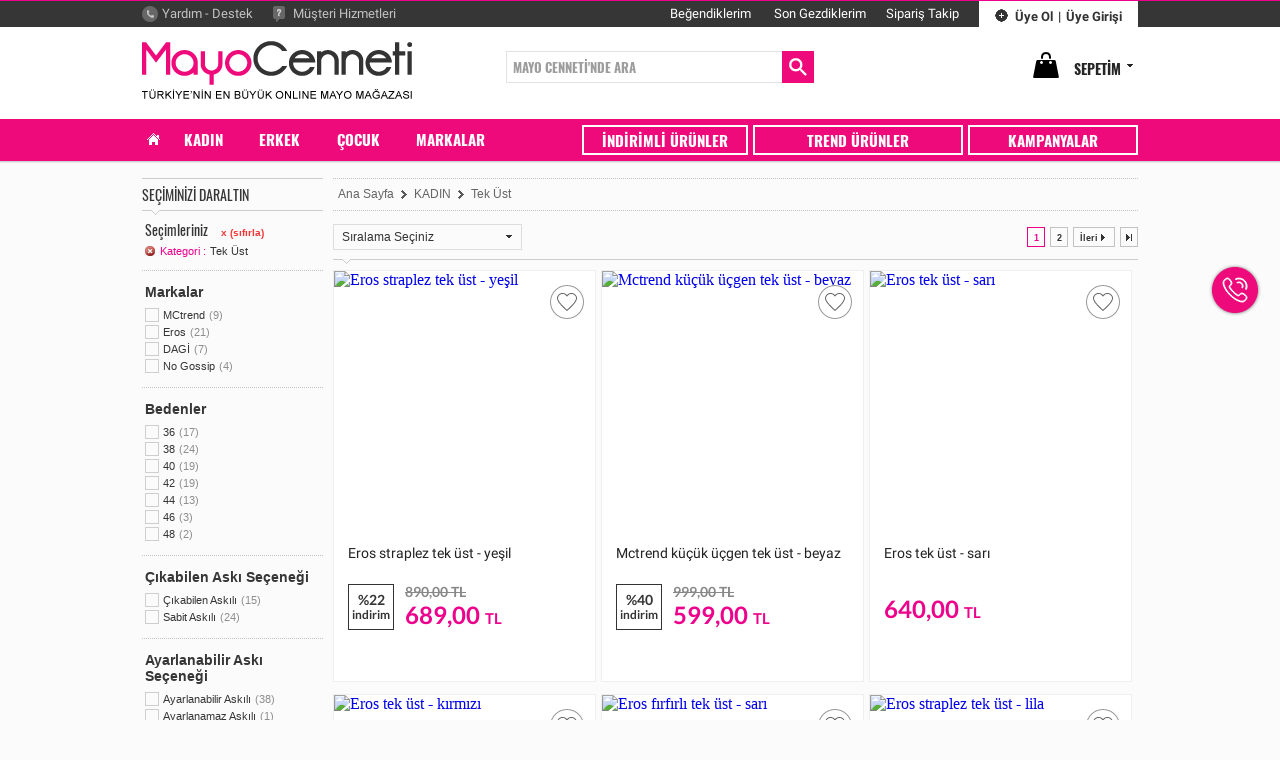

--- FILE ---
content_type: text/html; charset=utf-8
request_url: https://www.mayocenneti.com/Kadin/Tek-ust
body_size: 8605
content:
<!DOCTYPE html>
<html lang="tr">
<head>
    <meta charset="utf-8" />
    <title>Tek &#252;st modelleri | MayoCenneti.Com</title>
    <link href="/favicon.ico" rel="shortcut icon" type="image/x-icon" />
    <meta http-equiv="X-UA-Compatible" content="IE=edge,chrome=1">

    <meta name="description" content="Tek &#252;st modelleri" />
    <meta name="keywords" content="Tek &#220;st,Tek &#220;st modelleri" />
    <meta name="robots" content="index,follow" />

    <meta property="og:title" content="MayoCenneti.Com" />
    <meta property="og:type" content="website" />
    <meta property="og:url" content="www.mayocenneti.com" />
    <meta property="og:image" content="https://www.mayocenneti.com/Content/images/logo.png" />
    <meta property="og:site_name" content="www.MayoCenneti.Com" />
    <meta property="fb:admins" content="189199904465192" />
    <meta property="og:description" content="Tek &#252;st modelleri" />

    <link href="/Content/css?v=vyZRWhccSTxLJb23KnciSJlg0rUowDPoUCVQcUaNWps1" rel="stylesheet"/>


    <script src="/bundles/site?v=8WXwbCqJqfVxVB4bdQaKiOqtpWFvKhaKkUn1MRjWScI1"></script>


    

<script src="https://apis.google.com/js/platform.js" async defer>
            { lang: 'tr' }
</script>



<!-- Global site tag (gtag.js) - Google Analytics -->
<script async src="https://www.googletagmanager.com/gtag/js?id=UA-22226579-2"></script>
<script>
  window.dataLayer = window.dataLayer || [];
  function gtag(){dataLayer.push(arguments);}
  gtag('js', new Date());

  gtag('config', 'UA-22226579-2');
</script>


<meta name="google-play-app" content="app-id=com.Mayocenneti.mobile">
<link rel="android-touch-icon" href="/Content/app-banner/android-touch-icon.png" />



    
</head>
<body>
    <div id="hdr_top">
    <div id="hdr_top_line"></div>
    <div id="hdr_top_body">
        <a class="menu_left" id="hdr_top_menu_mus_yardes" href="/YardimDestek"><span>Yardım - Destek</span></a>
        <a class="menu_left" id="hdr_top_menu_mus_hiz" href="/MusteriHizmetleri"><span>Müşteri Hizmetleri</span></a>

            <div class="menu_right_b" id="hdr_top_menu_uyegi"><a href="/UyeGirisi"><span>Üye Girişi</span></a></div>
            <div class="menu_right_b" id="hdr_top_menu_seper"><span>|</span></div>
            <div class="menu_right_b" id="hdr_top_menu_uyeol"><a href="/UyeOl"><span>Üye Ol</span></a></div>
        <a class="menu_right" href="/Siparislerim"><span>Sipariş Takip</span></a>
        <a class="menu_right" href="/SonGezdiklerim"><span>Son Gezdiklerim</span></a>
        <a class="menu_right" href="/Begendiklerim"><span>Beğendiklerim <span class="like_list_btn"></span></span></a>
    </div>
</div>
<div id="header">
    <div id="header_body">
        <a id="logo" href="/"></a>
        <div id="header_search">
            <form action="/Ara" method="GET">
                <input name="metin" id="search_input" type="text" class="stb" value="MAYO CENNETİ'NDE ARA" />
                <input id="search_ara_buton" type="submit" value="" />
            </form>
        </div>
        <a id="header_sepet" href="/Sepetim"><span>SEPETİM</span></a>




        <div id="menupopmkadin" class="menupop">
            <span class="title left">KATEGORİLER</span>
            <span class="title right">MARKALAR</span>

            <div class="left lay">
                <a class="bkat" href="/Kadin/Mayo">Mayo</a>
                <a class="skat" href="/Kadin/Mayo?filtrasyon=Toplayici">Toplayıcı Mayo</a>
                <a class="skat" href="/Kadin/Mayo?filtrasyon=Elbise">Elbiseli Mayo</a>
                <a class="skat" href="/Kadin/Mayo?filtrasyon=Yuzucu">Yüzücü Mayo</a>
                <a class="skat" href="/Kadin/Mayo?filtrasyon=Straplez">Straplez Mayo</a>
                <a class="skat" href="/Kadin/Mayo?filtrasyon=Ucgen">Üçgen Mayo</a>
                <a class="skat" href="/Kadin/Mayo?filtrasyon=Etekli">Etekli Mayo</a>

                <a class="bkat" href="/Kadin/Mayokini">Mayokini</a>
                <a class="skat" href="/Kadin/Mayokini?filtrasyon=Toplayici">Toplayıcı Mayokini</a>
                <a class="skat" href="/Kadin/Mayokini?filtrasyon=Straplez">Straplez Mayokini</a>

                <a class="bkat" href="/Kadin/Tankini">Tankini</a>
                <a class="skat" href="/Kadin/Tankini?filtrasyon=Toplayici">Toplayıcı Tankini</a>
                <a class="skat" href="/Kadin/Tankini?filtrasyon=Straplez">Straplez Tankini</a>

                <a class="bkat" href="/Kadin/Yari-kapali-mayo">Yarı Kapalı Mayo</a>
                <a class="skat" href="/Kadin/Yari-kapali-mayo?beden=50,52">Büyük Beden Y.Kapalı Mayo</a>

                <a class="bkat" href="/Kadin/Kapali-mayo">Kapalı Mayo</a>
                <a class="skat" href="/Kadin/Kapali-mayo?beden=50,52,54,56,Xxl,Xxxl">Büyük Beden Kapalı Mayo</a>
            </div>
            <div class="menu_sep_dik"></div>
            <div class="left lay">
                <a class="bkat" href="/Kadin/Bikini">Bikini</a>
                <a class="skat" href="/Kadin/Bikini?filtrasyon=Toplayici">Toplayıcı Bikini</a>
                <a class="skat" href="/Kadin/Bikini?filtrasyon=Straplez">Straplez Bikini</a>
                <a class="skat" href="/Kadin/Bikini?filtrasyon=Ucgen">Üçgen Bikini</a>
                <a class="skat" href="/Kadin/Bikini?filtrasyon=Yuzucu">Yüzücü Bikini</a>
                <a class="skat" href="/Kadin/Bikini?filtrasyon=Yuksek-bel">Yüksek Bel Bikini</a>
                <a class="skat" href="/Kadin/Bikini?filtrasyon=Sortlu">Şortlu Bikini</a>

                <a class="bkat" href="/Kadin/Plaj-havlusu">Plaj Havlusu</a>

                <a class="bkat" href="/Kadin/Tunik">Tunik</a>

                <a class="bkat" href="/Kadin/Tayt">Tayt</a>

                <a class="bkat" href="/Kadin/Tek-ust">Tek Üst</a>

                <a class="bkat" href="/Kadin/Tek-alt">Tek Alt</a>

                <a class="bkat" href="/Kadin/Tek-etek">Tek Etek</a>

                <a class="bkat" href="/Kadin/Bayan-sort">Bayan Şort</a>

            </div>

            <div class="menu_sep_dik_big"></div>

            <div class="left lay">
                <a class="bkat" href="/Ara?metin=Mctrend">MCtrend</a>
                <a class="bkat" href="/Ara?metin=Sunset">Sunset</a>
                <a class="bkat" href="/Ara?metin=Dagi">Dagi</a>
                <a class="bkat" href="/Ara?metin=Argento">Argento</a>
                <a class="bkat" href="/Ara?metin=Pierre-cardin">Pierre Cardin</a>
                <a class="bkat" href="/Ara?metin=No-Gossip">No Gossip</a>
                <a class="bkat" href="/Ara?metin=Nelson">Nelson</a>
            </div>
            <div class="menu_sep_dik"></div>
            <div class="left lay">
                <a class="bkat" href="/Ara?metin=Marc-andre">Marc & Andre</a>
                <a class="bkat" href="/Ara?metin=Reyna">Reyna</a>
                <a class="bkat" href="/Ara?metin=Estiva">Estiva</a>
                <a class="bkat" href="/Ara?metin=Mila">Mila</a>
                <a class="bkat" href="/Ara?metin=Sunsurf">Sunsurf</a>
                <a class="bkat" href="/Ara?metin=Dopo">Dopo</a>

            </div>
        </div>

        <div id="menupopmerkek" class="menupop">
            <span class="title left">KATEGORİLER</span>
            <span class="title right">MARKALAR</span>

            <div class="left lay">
                <a class="bkat" href="/Erkek/Erkek-mayo">Erkek Mayo</a>
                <a class="skat" href="/Erkek/Erkek-mayo?filtrasyon=Boxer">Boxer Mayo</a>
                <a class="skat" href="/Erkek/Erkek-mayo?filtrasyon=Slip">Slip Mayo</a>
                <a class="skat" href="/Erkek/Erkek-mayo?filtrasyon=Cizgili">Çizgili Mayo</a>
                <a class="skat" href="/Erkek/Erkek-mayo?filtrasyon=Duz-renk">Düz Renk Mayo</a>
                <a class="skat" href="/Erkek/Erkek-mayo?filtrasyon=Seritli">Şeritli Mayo</a>
                <a class="skat" href="/Erkek/Erkek-mayo?beden=Xxl">Büyük Beden Mayo</a>

            </div>
            <div class="menu_sep_dik"></div>
            <div class="left lay">
                <a class="bkat" href="/Erkek/Erkek-sort-mayo">Şort Mayo</a>
                <a class="skat" href="/Erkek/Erkek-sort-mayo?filtrasyon=Kemerli">Kemerli Şort Mayo</a>
                <a class="skat" href="/Erkek/Erkek-sort-mayo?filtrasyon=Lastikli">Lastikli Şort Mayo</a>
                <a class="skat" href="/Erkek/Erkek-sort-mayo?filtrasyon=Kisa-sort">Kısa Şort Mayo</a>
                <a class="skat" href="/Erkek/Erkek-sort-mayo?filtrasyon=Uzun-sort">Uzun Şort Mayo</a>
                <a class="skat" href="/Erkek/Erkek-sort-mayo?filtrasyon=Duz-renk">Düz Renk Şort Mayo</a>
                <a class="skat" href="/Erkek/Erkek-sort-mayo?filtrasyon=Desenli">Desenli Şort Mayo</a>
                <a class="skat" href="/Erkek/Erkek-sort-mayo?beden=Xxl,Xxxl,Xxxxl">Büyük Beden Şort Mayo</a>

            </div>

            <div class="menu_sep_dik_big"></div>

            <div class="left lay">
                <a class="bkat" href="/Ara?metin=Dagi">Dagi</a>
                <a class="bkat" href="/Ara?metin=Estiva">Estiva</a>
                <a class="bkat" href="/Ara?metin=Naypes">Naypes</a>

            </div>
            <div class="menu_sep_dik"></div>
            <div class="left lay">
                <a class="bkat" href="/Ara?metin=Sunset">Sunset</a>
                <a class="bkat" href="/Ara?metin=Dopo">Dopo</a>

            </div>
        </div>

        <div id="menupopmcocuk" class="menupop">
            <span class="title left">KATEGORİLER</span>
            <span class="title right">MARKALAR</span>

            <div class="left lay">
                <a class="bkat" href="/Cocuk/Kiz-cocuk-bikini">Kız Çocuk Bikini</a>
                <a class="skat" href="/Cocuk/Kiz-cocuk-bikini?filtrasyon=Straplez">Kız Çocuk Straplez Bikini</a>
                <a class="skat" href="/Cocuk/Kiz-cocuk-bikini?filtrasyon=Ucgen">Kız Çocuk Üçgen Bikini</a>
                <a class="skat" href="/Cocuk/Kiz-cocuk-bikini?filtrasyon=Yuzucu">Kız Çocuk Yüzücü Bikini</a>

                <a class="bkat" href="/Cocuk/Kiz-cocuk-mayo">Kız Çocuk Mayo</a>
                <a class="skat" href="/Cocuk/Kiz-cocuk-mayo?filtrasyon=Klasik-mayo">Kız Çocuk Klasik Mayo</a>
                <a class="skat" href="/Cocuk/Kiz-cocuk-mayo?filtrasyon=Yuzucu-modeli">Kız Çocuk Yüzücü Mayo</a>
                <a class="skat" href="/Cocuk/Kiz-cocuk-mayo?filtrasyon=Firfirli">Kız Çocuk Fırfırlı Mayo</a>

                <a class="bkat" href="/Cocuk/Kiz-cocuk-mayokini">Kız Çocuk Mayokini</a>

                <a class="bkat" href="/Cocuk/Kiz-cocuk-tankini">Kız Çocuk Tankini</a>

            </div>
            <div class="menu_sep_dik"></div>
            <div class="left lay">
                <a class="bkat" href="/Cocuk/Erkek-cocuk-mayo">Erkek Çocuk Mayo</a>
                <a class="skat" href="/Cocuk/Erkek-cocuk-mayo?filtrasyon=Boxer">Erkek Çocuk Boxer Mayo</a>
                <a class="skat" href="/Cocuk/Erkek-cocuk-mayo?filtrasyon=Slip">Erkek Çocuk Slip Mayo</a>

                <a class="bkat" href="/Cocuk/Erkek-cocuk-sort-mayo">Erkek Çocuk Şort Mayo</a>
                <a class="skat" href="/Cocuk/Erkek-cocuk-sort-mayo?filtrasyon=Lastikli">Erkek Çocuk Lastikli Şort Mayo</a>
                <a class="skat" href="/Cocuk/Erkek-cocuk-sort-mayo?filtrasyon=Kisa-sort">Erkek Çocuk Kısa Şort Mayo</a>
                <a class="skat" href="/Cocuk/Erkek-cocuk-sort-mayo?filtrasyon=Uzun-sort">Erkek Çocuk Uzun Şort Mayo</a>

            </div>

            <div class="menu_sep_dik_big"></div>

            <div class="left lay">
                <a class="bkat" href="/Ara?metin=Dagi">Dagi</a>
                <a class="bkat" href="/Ara?metin=Sunset-fionco">Sunset Fionco</a>
                <a class="bkat" href="/Ara?metin=Sunsurf">Sunsurf</a>

            </div>
            <div class="menu_sep_dik"></div>
            <div class="left lay">
                <a class="bkat" href="/Ara?metin=Sunset">Sunset</a>
                <a class="bkat" href="/Ara?metin=Dopo">Dopo</a>
                <a class="bkat" href="/Ara?metin=Nelson">Nelson</a>

            </div>
        </div>


    </div>
    <div id="header_menu">
        <div id="header_menu_body">
            <a class="item item_anasayfa" href="/"><span></span></a>
            <a class="item item_kadin" href="/Kadin" id="mkadin"><span>KADIN</span></a>
            <a class="item item_erkek" href="/Erkek" id="merkek"><span>ERKEK</span></a>
            <a class="item item_cocuk" href="/Cocuk" id="mcocuk"><span>ÇOCUK</span></a>
            <a class="item item_marka" href="/Markalar"><span>MARKALAR</span></a>
            <a class="item item_kampanya" href="/Kampanyalar"><span>KAMPANYALAR</span></a>
            <a class="item item_pu" href="/TrendUrunler"><span>TREND ÜRÜNLER</span></a>
            <a class="item item_outlet" href="/IndirimliUrunler"><span>İNDİRİMLİ ÜRÜNLER</span></a>
        </div>
    </div>

</div>
<div id="iltpop">
    <div id="ip_sph" class="line">
        <div>
            <span class="tit">Sipariş Hattı</span>
            <span class="tel">0850 333 62 96</span>
        </div>
    </div>
    <div id="ip_svc" class="line">
        <div>
            <span class="tit">Soru & Cevap</span>
            <div id="bizeyazin"></div>
        </div>
    </div>
    <div id="ip_wha" class="line">
        <div>
            <span class="tit">WhatsApp</span>
            <span class="tel">0543 762 10 34</span>
        </div>
    </div>
</div>




    <div id="content">
        <div id="page">
            <div class="block">
                
<div id="lblock">
    <span class="gtitle">SEÇİMİNİZİ DARALTIN</span>
        <div id="secimleriniz">
            <div class="title">
                <span>Seçimleriniz</span>             
                    <a href="/Kadin"><span>x (sıfırla)</span></a>
            </div>            
            

                <a class="secim" href="/Kadin"><span class="secimti">Kategori :</span><span class="secimte">Tek &#220;st</span></a>

            
            
        </div>

            <div class="filts">
                <div class="title"><span>Markalar</span></div>
                    <a class="filt " href="/Kadin/Tek-ust?marka=Mctrend"><span>MCtrend</span><span class="adet">(9)</span></a>
                    <a class="filt " href="/Kadin/Tek-ust?marka=Eros"><span>Eros</span><span class="adet">(21)</span></a>
                    <a class="filt " href="/Kadin/Tek-ust?marka=Dagi"><span>DAGİ</span><span class="adet">(7)</span></a>
                    <a class="filt " href="/Kadin/Tek-ust?marka=No-gossip"><span>No Gossip</span><span class="adet">(4)</span></a>
            </div>
            <div class="filts">
                <div class="title"><span>Bedenler</span></div>
                    <a class="filt " href="/Kadin/Tek-ust?beden=36"><span>36</span><span class="adet">(17)</span></a>
                    <a class="filt " href="/Kadin/Tek-ust?beden=38"><span>38</span><span class="adet">(24)</span></a>
                    <a class="filt " href="/Kadin/Tek-ust?beden=40"><span>40</span><span class="adet">(19)</span></a>
                    <a class="filt " href="/Kadin/Tek-ust?beden=42"><span>42</span><span class="adet">(19)</span></a>
                    <a class="filt " href="/Kadin/Tek-ust?beden=44"><span>44</span><span class="adet">(13)</span></a>
                    <a class="filt " href="/Kadin/Tek-ust?beden=46"><span>46</span><span class="adet">(3)</span></a>
                    <a class="filt " href="/Kadin/Tek-ust?beden=48"><span>48</span><span class="adet">(2)</span></a>
            </div>
        <div class="filts">
            <div class="title"><span>&#199;ıkabilen Askı Se&#231;eneği</span></div>
                <a class="filt " href="/Kadin/Tek-ust?filtrasyon=Cikabilen-askili"><span>&#199;ıkabilen Askılı</span><span class="adet">(15)</span></a>
                <a class="filt " href="/Kadin/Tek-ust?filtrasyon=Sabit-askili"><span>Sabit Askılı</span><span class="adet">(24)</span></a>
        </div>
        <div class="filts">
            <div class="title"><span>Ayarlanabilir Askı Se&#231;eneği</span></div>
                <a class="filt " href="/Kadin/Tek-ust?filtrasyon=Ayarlanabilir-askili"><span>Ayarlanabilir Askılı</span><span class="adet">(38)</span></a>
                <a class="filt " href="/Kadin/Tek-ust?filtrasyon=Ayarlanamaz-askili"><span>Ayarlanamaz Askılı</span><span class="adet">(1)</span></a>
        </div>
        <div class="filts">
            <div class="title"><span>G&#246;ğ&#252;s Kalıbı</span></div>
                <a class="filt " href="/Kadin/Tek-ust?filtrasyon=Balenli"><span>Balenli</span><span class="adet">(1)</span></a>
                <a class="filt " href="/Kadin/Tek-ust?filtrasyon=Minimizer"><span>Minimizer</span><span class="adet">(1)</span></a>
                <a class="filt " href="/Kadin/Tek-ust?filtrasyon=Straplez"><span>Straplez</span><span class="adet">(11)</span></a>
                <a class="filt " href="/Kadin/Tek-ust?filtrasyon=Toplayici"><span>Toplayıcı</span><span class="adet">(12)</span></a>
                <a class="filt " href="/Kadin/Tek-ust?filtrasyon=Ucgen"><span>&#220;&#231;gen</span><span class="adet">(12)</span></a>
        </div>
        <div class="filts">
            <div class="title"><span>&#220;&#231;gen Modelleri</span></div>
                <a class="filt " href="/Kadin/Tek-ust?filtrasyon=Genis-ucgen"><span>Geniş &#220;&#231;gen</span><span class="adet">(6)</span></a>
                <a class="filt " href="/Kadin/Tek-ust?filtrasyon=Kucuk-ucgen"><span>K&#252;&#231;&#252;k &#220;&#231;gen</span><span class="adet">(7)</span></a>
                <a class="filt " href="/Kadin/Tek-ust?filtrasyon=Sabit-ucgen"><span>Sabit &#220;&#231;gen</span><span class="adet">(4)</span></a>
        </div>
        <div class="filts">
            <div class="title"><span>Straplez Modelleri</span></div>
                <a class="filt " href="/Kadin/Tek-ust?filtrasyon=Buzgulu-straplez"><span>B&#252;zg&#252;l&#252; Straplez</span><span class="adet">(7)</span></a>
                <a class="filt " href="/Kadin/Tek-ust?filtrasyon=Duz-straplez"><span>D&#252;z Straplez</span><span class="adet">(7)</span></a>
        </div>
        <div class="filts">
            <div class="title"><span>Toplayıcı Modeller</span></div>
                <a class="filt " href="/Kadin/Tek-ust?filtrasyon=Balenli-toplayici"><span>Balenli Toplayıcı</span><span class="adet">(3)</span></a>
                <a class="filt " href="/Kadin/Tek-ust?filtrasyon=Klasik-toplayici"><span>Klasik Toplayıcı</span><span class="adet">(12)</span></a>
                <a class="filt " href="/Kadin/Tek-ust?filtrasyon=Looplu-toplayici"><span>Looplu Toplayıcı</span><span class="adet">(3)</span></a>
        </div>
        <div class="filts">
            <div class="title"><span>Askı Se&#231;enekleri</span></div>
                <a class="filt " href="/Kadin/Tek-ust?filtrasyon=Boyundan-baglamali"><span>Boyundan Bağlamalı</span><span class="adet">(11)</span></a>
                <a class="filt " href="/Kadin/Tek-ust?filtrasyon=Ince-askili"><span>İnce Askılı</span><span class="adet">(16)</span></a>
                <a class="filt " href="/Kadin/Tek-ust?filtrasyon=Kalin-askili"><span>Kalın Askılı</span><span class="adet">(6)</span></a>
                <a class="filt " href="/Kadin/Tek-ust?filtrasyon=Klasik-askili"><span>Klasik Askılı</span><span class="adet">(4)</span></a>
        </div>
        <div class="filts">
            <div class="title"><span>Desen Se&#231;enekleri</span></div>
                <a class="filt " href="/Kadin/Tek-ust?filtrasyon=Cizgili"><span>&#199;izgili</span><span class="adet">(1)</span></a>
                <a class="filt " href="/Kadin/Tek-ust?filtrasyon=Desenli"><span>Desenli</span><span class="adet">(2)</span></a>
                <a class="filt " href="/Kadin/Tek-ust?filtrasyon=Duz-renk"><span>D&#252;z Renk</span><span class="adet">(37)</span></a>
                <a class="filt " href="/Kadin/Tek-ust?filtrasyon=Puanli"><span>Puanlı</span><span class="adet">(1)</span></a>
        </div>
        <div class="filts">
            <div class="title"><span>Aksesuar</span></div>
                <a class="filt " href="/Kadin/Tek-ust?filtrasyon=Aksesuarli"><span>Aksesuarlı</span><span class="adet">(1)</span></a>
                <a class="filt " href="/Kadin/Tek-ust?filtrasyon=Aksesuarsiz"><span>Aksesuarsız</span><span class="adet">(37)</span></a>
        </div>
        <div class="filts">
            <div class="title"><span>Fırfır</span></div>
                <a class="filt " href="/Kadin/Tek-ust?filtrasyon=Firfirli"><span>Fırfırlı</span><span class="adet">(3)</span></a>
                <a class="filt " href="/Kadin/Tek-ust?filtrasyon=Firfirsiz"><span>Fırfırsız</span><span class="adet">(36)</span></a>
        </div>
</div>

            </div>
            <div class="main">
                <div class="mnavbar_1">
                    
    <a href="/"><span>Ana Sayfa</span></a>

        <span class="ok"></span>
        <a href="/Kadin"><span>KADIN</span></a>
    

    
    
    
        <span class="ok"></span>
        <a href="/Kadin/Tek-ust"><span>Tek &#220;st</span></a>

                </div>
                <div class="mcontent">
                    




<div id="liste">
        <div class="ustinfo">
        <div id="list_order" class="scb">
            <span>Sıralama Seçiniz</span>
            <div>
                <a href="/Kadin/Tek-ust?ord=1" class=""><span>Ucuzdan Pahalıya</span></a>
                <a href="/Kadin/Tek-ust?ord=2" class=""><span>Pahalıdan Ucuza</span></a>
            </div>
        </div>
<div class="page_nav_btn"><div class="k_buton_sayi selected">1</div><a href="/Kadin/Tek-ust?sayfa=2" class="k_buton_sayi">2</a><a href="/Kadin/Tek-ust?sayfa=2" class="b_buton_ileri">İleri</a><a href="/Kadin/Tek-ust?sayfa=2" class="k_buton_son"></a></div>    </div>
    <div class="urunler">
            <a class="urunlist" href="/Eros-straplez-tek-ust-U12964016">
        <img src="//images.mayocenneti.com/19467/350/Eros-straplez-tek-ust.jpg" alt="Eros straplez tek &#252;st - yeşil" width="261" height="261" />
        <span class="name">Eros straplez tek &#252;st - yeşil</span>
            <span class="yuzde">%22 <span>indirim</span></span>
            <span class="fnormal">890,00 TL</span>
            <span class="findirim">689,00 <span>TL</span></span>

                <div class="item_imgnav imgnav0" data-img="//images.mayocenneti.com/19467/350/Eros-straplez-tek-ust.jpg"></div>
                <div class="item_imgnav imgnav1" data-img="//images.mayocenneti.com/19468/350/Eros-straplez-tek-ust.jpg"></div>

        <div class="ilk item_like" data-urun="12964016"></div>
    </a>
    <a class="urunlist" href="/Mctrend-kucuk-ucgen-tek-ust-U12777003">
        <img src="//images.mayocenneti.com/18219/350/Mctrend-kucuk-ucgen-tek-ust.jpg" alt="Mctrend k&#252;&#231;&#252;k &#252;&#231;gen tek &#252;st - beyaz" width="261" height="261" />
        <span class="name">Mctrend k&#252;&#231;&#252;k &#252;&#231;gen tek &#252;st - beyaz</span>
            <span class="yuzde">%40 <span>indirim</span></span>
            <span class="fnormal">999,00 TL</span>
            <span class="findirim">599,00 <span>TL</span></span>

                <div class="item_imgnav imgnav0" data-img="//images.mayocenneti.com/18219/350/Mctrend-kucuk-ucgen-tek-ust.jpg"></div>
                <div class="item_imgnav imgnav1" data-img="//images.mayocenneti.com/18220/350/Mctrend-kucuk-ucgen-tek-ust.jpg"></div>

        <div class="ilk item_like" data-urun="12777003"></div>
    </a>
    <a class="urunlist" href="/Eros-tek-ust-U14131004">
        <img src="//images.mayocenneti.com/19399/350/Eros-tek-ust.jpg" alt="Eros tek &#252;st - sarı" width="261" height="261" />
        <span class="name">Eros tek &#252;st - sarı</span>
            <span class="findirimsiz">640,00 <span>TL</span></span>

                <div class="item_imgnav imgnav0" data-img="//images.mayocenneti.com/19399/350/Eros-tek-ust.jpg"></div>
                <div class="item_imgnav imgnav1" data-img="//images.mayocenneti.com/19400/350/Eros-tek-ust.jpg"></div>

        <div class="ilk item_like" data-urun="14131004"></div>
    </a>
    <a class="urunlist" href="/Eros-tek-ust-U14780002">
        <img src="//images.mayocenneti.com/20653/350/Eros-tek-ust.jpg" alt="Eros tek &#252;st - kırmızı" width="261" height="261" />
        <span class="name">Eros tek &#252;st - kırmızı</span>
            <span class="yuzde">%22 <span>indirim</span></span>
            <span class="fnormal">898,00 TL</span>
            <span class="findirim">699,00 <span>TL</span></span>


        <div class="ilk item_like" data-urun="14780002"></div>
    </a>
    <a class="urunlist" href="/Eros-firfirli-tek-ust-U13243004">
        <img src="//images.mayocenneti.com/18606/350/Eros-firfirli-tek-ust.jpg" alt="Eros fırfırlı tek &#252;st - sarı" width="261" height="261" />
        <span class="name">Eros fırfırlı tek &#252;st - sarı</span>
            <span class="findirimsiz">890,00 <span>TL</span></span>

                <div class="item_imgnav imgnav0" data-img="//images.mayocenneti.com/18606/350/Eros-firfirli-tek-ust.jpg"></div>
                <div class="item_imgnav imgnav1" data-img="//images.mayocenneti.com/18606/350/Eros-firfirli-tek-ust.jpg"></div>

        <div class="ilk item_like" data-urun="13243004"></div>
    </a>
    <a class="urunlist" href="/Eros-straplez-tek-ust-U14779018">
        <img src="//images.mayocenneti.com/20651/350/Eros-straplez-tek-ust.jpg" alt="Eros straplez tek &#252;st - lila" width="261" height="261" />
        <span class="name">Eros straplez tek &#252;st - lila</span>
            <span class="yuzde">%22 <span>indirim</span></span>
            <span class="fnormal">890,00 TL</span>
            <span class="findirim">690,00 <span>TL</span></span>

                <div class="item_imgnav imgnav0" data-img="//images.mayocenneti.com/20651/350/Eros-straplez-tek-ust.jpg"></div>
                <div class="item_imgnav imgnav1" data-img="//images.mayocenneti.com/20652/350/Eros-straplez-tek-ust.jpg"></div>

        <div class="ilk item_like" data-urun="14779018"></div>
    </a>
    <a class="urunlist" href="/Eros-tek-ust-U14780018">
        <img src="//images.mayocenneti.com/20656/350/Eros-tek-ust.jpg" alt="Eros tek &#252;st - lila" width="261" height="261" />
        <span class="name">Eros tek &#252;st - lila</span>
            <span class="yuzde">%22 <span>indirim</span></span>
            <span class="fnormal">898,00 TL</span>
            <span class="findirim">699,00 <span>TL</span></span>


        <div class="ilk item_like" data-urun="14780018"></div>
    </a>
    <a class="urunlist" href="/Eros-tek-ust-U14780042">
        <img src="//images.mayocenneti.com/20653/350/Eros-tek-ust.jpg" alt="Eros tek &#252;st - kiremit" width="261" height="261" />
        <span class="name">Eros tek &#252;st - kiremit</span>
            <span class="yuzde">%22 <span>indirim</span></span>
            <span class="fnormal">898,00 TL</span>
            <span class="findirim">699,00 <span>TL</span></span>


        <div class="ilk item_like" data-urun="14780042"></div>
    </a>
    <a class="urunlist" href="/No-gossip-genis-ucgen-tek-ust-U14040053">
        <img src="//images.mayocenneti.com/19313/350/No-gossip-genis-ucgen-tek-ust.jpg" alt="No gossip geniş &#252;&#231;gen tek &#252;st - karışık" width="261" height="261" />
        <span class="name">No gossip geniş &#252;&#231;gen tek &#252;st - karışık</span>
            <span class="yuzde">%10 <span>indirim</span></span>
            <span class="fnormal">998,00 TL</span>
            <span class="findirim">890,00 <span>TL</span></span>

                <div class="item_imgnav imgnav0" data-img="//images.mayocenneti.com/19313/350/No-gossip-genis-ucgen-tek-ust.jpg"></div>
                <div class="item_imgnav imgnav1" data-img="//images.mayocenneti.com/19314/350/No-gossip-genis-ucgen-tek-ust.jpg"></div>

        <div class="ilk item_like" data-urun="14040053"></div>
    </a>
    <a class="urunlist" href="/Eros-firfirli-tek-ust-U13243002">
        <img src="//images.mayocenneti.com/18606/350/Eros-firfirli-tek-ust.jpg" alt="Eros fırfırlı tek &#252;st - kırmızı" width="261" height="261" />
        <span class="name">Eros fırfırlı tek &#252;st - kırmızı</span>
            <span class="findirimsiz">890,00 <span>TL</span></span>

                <div class="item_imgnav imgnav0" data-img="//images.mayocenneti.com/18606/350/Eros-firfirli-tek-ust.jpg"></div>
                <div class="item_imgnav imgnav1" data-img="//images.mayocenneti.com/18606/350/Eros-firfirli-tek-ust.jpg"></div>

        <div class="ilk item_like" data-urun="13243002"></div>
    </a>
    <a class="urunlist" href="/Eros-toplayici-tek-ust-U14781042">
        <img src="//images.mayocenneti.com/20660/350/Eros-toplayici-tek-ust.jpg" alt="Eros toplayıcı tek &#252;st - kiremit" width="261" height="261" />
        <span class="name">Eros toplayıcı tek &#252;st - kiremit</span>
            <span class="yuzde">%14 <span>indirim</span></span>
            <span class="fnormal">990,00 TL</span>
            <span class="findirim">850,00 <span>TL</span></span>

                <div class="item_imgnav imgnav0" data-img="//images.mayocenneti.com/20660/350/Eros-toplayici-tek-ust.jpg"></div>
                <div class="item_imgnav imgnav1" data-img="//images.mayocenneti.com/20661/350/Eros-toplayici-tek-ust.jpg"></div>

        <div class="ilk item_like" data-urun="14781042"></div>
    </a>
    <a class="urunlist" href="/No-gossip-genis-ucgen-balenli-tek-ust-U14116004">
        <img src="//images.mayocenneti.com/19555/350/No-gossip-genis-ucgen-balenli-tek-ust.jpg" alt="No gossip geniş &#252;&#231;gen balenli tek &#252;st - sarı" width="261" height="261" />
        <span class="name">No gossip geniş &#252;&#231;gen balenli tek &#252;st - sarı</span>
            <span class="yuzde">%29 <span>indirim</span></span>
            <span class="fnormal">890,00 TL</span>
            <span class="findirim">630,00 <span>TL</span></span>

                <div class="item_imgnav imgnav0" data-img="//images.mayocenneti.com/19555/350/No-gossip-genis-ucgen-balenli-tek-ust.jpg"></div>
                <div class="item_imgnav imgnav1" data-img="//images.mayocenneti.com/19556/350/No-gossip-genis-ucgen-balenli-tek-ust.jpg"></div>

        <div class="ilk item_like" data-urun="14116004"></div>
    </a>
    <a class="urunlist" href="/Dagi-genis-ucgen-toplayici-tek-ust-U14103009">
        <img src="//images.mayocenneti.com/20639/350/Dagi-genis-ucgen-toplayici-tek-ust.jpg" alt="Dagi geniş &#252;&#231;gen toplayıcı tek &#252;st - pembe" width="261" height="261" />
        <span class="name">Dagi geniş &#252;&#231;gen toplayıcı tek &#252;st - pembe</span>
            <span class="findirimsiz">780,00 <span>TL</span></span>


        <div class="ilk item_like" data-urun="14103009"></div>
    </a>
    <a class="urunlist" href="/No-gossip-genis-ucgen-toplayici-tek-ust-U14502031">
        <img src="//images.mayocenneti.com/19857/350/No-gossip-genis-ucgen-toplayici-tek-ust.jpg" alt="No gossip geniş &#252;&#231;gen toplayıcı tek &#252;st - saks mavi" width="261" height="261" />
        <span class="name">No gossip geniş &#252;&#231;gen toplayıcı tek &#252;st - saks mavi</span>
            <span class="findirimsiz">790,00 <span>TL</span></span>


        <div class="ilk item_like" data-urun="14502031"></div>
    </a>
    <a class="urunlist" href="/Mctrend-kucuk-ucgen-tek-ust-U12777014">
        <img src="//images.mayocenneti.com/18219/350/Mctrend-kucuk-ucgen-tek-ust.jpg" alt="Mctrend k&#252;&#231;&#252;k &#252;&#231;gen tek &#252;st - lacivert" width="261" height="261" />
        <span class="name">Mctrend k&#252;&#231;&#252;k &#252;&#231;gen tek &#252;st - lacivert</span>
            <span class="yuzde">%40 <span>indirim</span></span>
            <span class="fnormal">999,00 TL</span>
            <span class="findirim">599,00 <span>TL</span></span>


        <div class="ilk item_like" data-urun="12777014"></div>
    </a>
    <a class="urunlist" href="/Eros-straplez-tek-ust-U14779002">
        <img src="//images.mayocenneti.com/20650/350/Eros-straplez-tek-ust.jpg" alt="Eros straplez tek &#252;st - kırmızı" width="261" height="261" />
        <span class="name">Eros straplez tek &#252;st - kırmızı</span>
            <span class="yuzde">%22 <span>indirim</span></span>
            <span class="fnormal">890,00 TL</span>
            <span class="findirim">690,00 <span>TL</span></span>


        <div class="ilk item_like" data-urun="14779002"></div>
    </a>
    <a class="urunlist" href="/Eros-straplez-tek-ust-U14779042">
        <img src="//images.mayocenneti.com/20650/350/Eros-straplez-tek-ust.jpg" alt="Eros straplez tek &#252;st - kiremit" width="261" height="261" />
        <span class="name">Eros straplez tek &#252;st - kiremit</span>
            <span class="yuzde">%22 <span>indirim</span></span>
            <span class="fnormal">890,00 TL</span>
            <span class="findirim">690,00 <span>TL</span></span>


        <div class="ilk item_like" data-urun="14779042"></div>
    </a>
    <a class="urunlist" href="/Eros-toplayici-tek-ust-U14132022">
        <img src="//images.mayocenneti.com/19449/350/Eros-toplayici-tek-ust.jpg" alt="Eros toplayıcı tek &#252;st - mercan" width="261" height="261" />
        <span class="name">Eros toplayıcı tek &#252;st - mercan</span>
            <span class="yuzde">%26 <span>indirim</span></span>
            <span class="fnormal">889,00 TL</span>
            <span class="findirim">650,00 <span>TL</span></span>


        <div class="ilk item_like" data-urun="14132022"></div>
    </a>
    <a class="urunlist" href="/Dagi-genis-ucgen-toplayici-tek-ust-U14103002">
        <img src="//images.mayocenneti.com/20639/350/Dagi-genis-ucgen-toplayici-tek-ust.jpg" alt="Dagi geniş &#252;&#231;gen toplayıcı tek &#252;st - kırmızı" width="261" height="261" />
        <span class="name">Dagi geniş &#252;&#231;gen toplayıcı tek &#252;st - kırmızı</span>
            <span class="findirimsiz">780,00 <span>TL</span></span>


        <div class="ilk item_like" data-urun="14103002"></div>
    </a>
    <a class="urunlist" href="/Eros-firfirli-tek-ust-U13243001">
        <img src="//images.mayocenneti.com/18606/350/Eros-firfirli-tek-ust.jpg" alt="Eros fırfırlı tek &#252;st - siyah" width="261" height="261" />
        <span class="name">Eros fırfırlı tek &#252;st - siyah</span>
            <span class="findirimsiz">890,00 <span>TL</span></span>

                <div class="item_imgnav imgnav0" data-img="//images.mayocenneti.com/18606/350/Eros-firfirli-tek-ust.jpg"></div>
                <div class="item_imgnav imgnav1" data-img="//images.mayocenneti.com/18606/350/Eros-firfirli-tek-ust.jpg"></div>

        <div class="ilk item_like" data-urun="13243001"></div>
    </a>
    <a class="urunlist" href="/Eros-tek-ust-U14780001">
        <img src="//images.mayocenneti.com/20653/350/Eros-tek-ust.jpg" alt="Eros tek &#252;st - siyah" width="261" height="261" />
        <span class="name">Eros tek &#252;st - siyah</span>
            <span class="yuzde">%22 <span>indirim</span></span>
            <span class="fnormal">898,00 TL</span>
            <span class="findirim">699,00 <span>TL</span></span>


        <div class="ilk item_like" data-urun="14780001"></div>
    </a>
    <a class="urunlist" href="/Eros-straplez-tek-ust-U14779001">
        <img src="//images.mayocenneti.com/20650/350/Eros-straplez-tek-ust.jpg" alt="Eros straplez tek &#252;st - siyah" width="261" height="261" />
        <span class="name">Eros straplez tek &#252;st - siyah</span>
            <span class="yuzde">%22 <span>indirim</span></span>
            <span class="fnormal">890,00 TL</span>
            <span class="findirim">690,00 <span>TL</span></span>


        <div class="ilk item_like" data-urun="14779001"></div>
    </a>
    <a class="urunlist" href="/Eros-straplez-tek-ust-U12964025">
        <img src="//images.mayocenneti.com/19459/350/Eros-straplez-tek-ust.jpg" alt="Eros straplez tek &#252;st - fuşya" width="261" height="261" />
        <span class="name">Eros straplez tek &#252;st - fuşya</span>
            <span class="yuzde">%22 <span>indirim</span></span>
            <span class="fnormal">890,00 TL</span>
            <span class="findirim">689,00 <span>TL</span></span>

                <div class="item_imgnav imgnav0" data-img="//images.mayocenneti.com/19459/350/Eros-straplez-tek-ust.jpg"></div>
                <div class="item_imgnav imgnav1" data-img="//images.mayocenneti.com/19460/350/Eros-straplez-tek-ust.jpg"></div>

        <div class="ilk item_like" data-urun="12964025"></div>
    </a>
    <a class="urunlist" href="/Dagi-straplez-tek-ust-U4595004">
        <img src="//images.mayocenneti.com/6022/350/Dagi-straplez-tek-ust.jpg" alt="Dagi straplez tek &#252;st - sarı" width="261" height="261" />
        <span class="name">Dagi straplez tek &#252;st - sarı</span>
            <span class="findirimsiz">689,00 <span>TL</span></span>

                <div class="item_imgnav imgnav0" data-img="//images.mayocenneti.com/6022/350/Dagi-straplez-tek-ust.jpg"></div>
                <div class="item_imgnav imgnav1" data-img="//images.mayocenneti.com/6025/350/Dagi-straplez-tek-ust.jpg"></div>

        <div class="ilk item_like" data-urun="4595004"></div>
    </a>

    </div>
    <div class="altinfo">
        <span class="info"><span>41</span> adet ürün listeleniyor. Şu anda <span>1</span>. sayfadasınız.</span>
<div class="page_nav_btn"><div class="k_buton_sayi selected">1</div><a href="/Kadin/Tek-ust?sayfa=2" class="k_buton_sayi">2</a><a href="/Kadin/Tek-ust?sayfa=2" class="b_buton_ileri">İleri</a><a href="/Kadin/Tek-ust?sayfa=2" class="k_buton_son"></a></div>    </div>
</div>

                </div>
            </div>
            
        </div>
    </div>

    <div id="ftr_top">
    <div id="ftr_top_body">
        <div class="ftr-line"></div>

        <div class="ftrmenu" id="ftrm1">
            <span class="title">Mayo Cenneti</span>
            <a href="/" class="lnk"><span>Ana Sayfa</span></a>
            <a href="/Hakkimizda" class="lnk"><span>Hakkımızda</span></a>
            <a href="/Magazamiz" class="lnk"><span>Mağazamız</span></a>
            <a href="/MusteriHizmetleri" class="lnk"><span>Müşteri Hizmetleri</span></a>
            <a href="/iletisim" class="lnk"><span>İletişim</span></a>
            <a href="/Hesabim" class="lnk"><span>Hesabım</span></a>
            <a href="/YardimDestek" class="lnk"><span>Yardım - Destek</span></a>
            <a href="/UzmanTavsiyeleri" class="lnk"><span>Uzman Tavsiyeleri</span></a>
        </div>

        <div class="ftrmenu" id="ftrm2">
            <span class="title">Bizi Takip Edin</span>
            <a class="lnk" id="ftrm2fb" target="_blank" href="https://www.facebook.com/MayoCenneti"><span>Facebook</span></a>
            <a class="lnk" id="ftrm2tw" target="_blank" href="https://twitter.com/MayoCenneti"><span>Twitter</span></a>
            <a class="lnk" id="ftrm2yt" target="_blank" href="https://www.youtube.com/MayoCenneti"><span>YouTube</span></a>
            <a class="lnk" id="ftrm2pt" target="_blank" href="https://www.pinterest.com/MayoCenneti"><span>Pinterest</span></a>
            <a class="lnk" id="ftrm2gp" target="_blank" href="https://www.google.com/+MayoCennetim"><span>Google+</span></a>
            <a class="lnk" id="ftrm2ln" target="_blank" href="https://www.linkedin.com/company/mayo-cenneti"><span>LinkedIn</span></a>
        </div>

        <div class="ftrmenu" id="ftrm4">
            <span class="title">Markalar</span>
                <a href="/Markalar/Mctrend" class="lnk"><span>Mctrend</span></a>
                <a href="/Markalar/Reyna" class="lnk"><span>Reyna</span></a>
                <a href="/Markalar/Eros" class="lnk"><span>Eros</span></a>
                <a href="/Markalar/Dagi" class="lnk"><span>Dagi</span></a>
                <a href="/Markalar/Pierre-cardin" class="lnk"><span>Pierre cardin</span></a>
                <a href="/Markalar/Argento" class="lnk"><span>Argento</span></a>
                <a href="/Markalar/No-gossip" class="lnk"><span>No gossip</span></a>
                <a href="/Markalar/Estiva" class="lnk"><span>Estiva</span></a>
                <a href="/Markalar/Sunsurf" class="lnk"><span>Sunsurf</span></a>
                <a href="/Markalar/Dopo" class="lnk"><span>Dopo</span></a>
                <a href="/Markalar/Naypes" class="lnk"><span>Naypes</span></a>
                <a href="/Markalar/Aquella" class="lnk"><span>Aquella</span></a>
                <a href="/Markalar/Re-ce" class="lnk"><span>Re&amp;ce</span></a>
        </div>

        <div class="ftrmenu" id="ftrm3">
            <span class="title">Özel Sayfalar</span>
            <a href="/Kadin" class="lnk"><span>Kadın</span></a>
            <a href="/Erkek" class="lnk"><span>Erkek</span></a>
            <a href="/Cocuk" class="lnk"><span>Çocuk</span></a>
            <a href="/IndirimliUrunler" class="lnk"><span>İndirimli Ürünler</span></a>
            <a href="/Markalar" class="lnk"><span>Markalar</span></a>
            <a href="/TrendUrunler" class="lnk"><span>Trend Ürünler</span></a>
        </div>

        <div id="ftrtel"></div>
    </div>
</div>
<div id="footer">
    <div id="footer_body">
        <div id="ftr_scr"></div>
        <div id="ftr_bnk"></div>
        <div class="ftr-line"></div>
        <span>MayoCenneti - Türkiye'nin En Büyük Online Mayo Mağazası © Copyright 2011 - 2018 Mcnet Elektronik Hizmetler ve Tic. A.Ş. Her Hakkı Saklıdır.</span>
    </div>
</div>


</body>
</html>


--- FILE ---
content_type: text/css; charset=utf-8
request_url: https://www.mayocenneti.com/Content/css?v=vyZRWhccSTxLJb23KnciSJlg0rUowDPoUCVQcUaNWps1
body_size: 23958
content:
@font-face{font-family:'Oswald';font-style:normal;font-weight:400;src:local('Oswald Regular'),local('Oswald-Regular'),url(https://fonts.gstatic.com/s/oswald/v16/TK3iWkUHHAIjg752HT8Ghe4.woff2) format('woff2');unicode-range:U+400-45F,U+490-491,U+4B0-4B1,U+2116}@font-face{font-family:'Oswald';font-style:normal;font-weight:400;src:local('Oswald Regular'),local('Oswald-Regular'),url(https://fonts.gstatic.com/s/oswald/v16/TK3iWkUHHAIjg752Fj8Ghe4.woff2) format('woff2');unicode-range:U+102-103,U+110-111,U+1EA0-1EF9,U+20AB}@font-face{font-family:'Oswald';font-style:normal;font-weight:400;src:local('Oswald Regular'),local('Oswald-Regular'),url(https://fonts.gstatic.com/s/oswald/v16/TK3iWkUHHAIjg752Fz8Ghe4.woff2) format('woff2');unicode-range:U+100-24F,U+259,U+1E00-1EFF,U+2020,U+20A0-20AB,U+20AD-20CF,U+2113,U+2C60-2C7F,U+A720-A7FF}@font-face{font-family:'Oswald';font-style:normal;font-weight:400;src:local('Oswald Regular'),local('Oswald-Regular'),url(https://fonts.gstatic.com/s/oswald/v16/TK3iWkUHHAIjg752GT8G.woff2) format('woff2');unicode-range:U+0-FF,U+131,U+152-153,U+2BB-2BC,U+2C6,U+2DA,U+2DC,U+2000-206F,U+2074,U+20AC,U+2122,U+2191,U+2193,U+2212,U+2215,U+FEFF,U+FFFD}@font-face{font-family:'Oswald';font-style:normal;font-weight:700;src:local('Oswald Bold'),local('Oswald-Bold'),url(https://fonts.gstatic.com/s/oswald/v16/TK3hWkUHHAIjg75-ohoTvs9CE5Q.woff2) format('woff2');unicode-range:U+400-45F,U+490-491,U+4B0-4B1,U+2116}@font-face{font-family:'Oswald';font-style:normal;font-weight:700;src:local('Oswald Bold'),local('Oswald-Bold'),url(https://fonts.gstatic.com/s/oswald/v16/TK3hWkUHHAIjg75-ohoTtc9CE5Q.woff2) format('woff2');unicode-range:U+102-103,U+110-111,U+1EA0-1EF9,U+20AB}@font-face{font-family:'Oswald';font-style:normal;font-weight:700;src:local('Oswald Bold'),local('Oswald-Bold'),url(https://fonts.gstatic.com/s/oswald/v16/TK3hWkUHHAIjg75-ohoTtM9CE5Q.woff2) format('woff2');unicode-range:U+100-24F,U+259,U+1E00-1EFF,U+2020,U+20A0-20AB,U+20AD-20CF,U+2113,U+2C60-2C7F,U+A720-A7FF}@font-face{font-family:'Oswald';font-style:normal;font-weight:700;src:local('Oswald Bold'),local('Oswald-Bold'),url(https://fonts.gstatic.com/s/oswald/v16/TK3hWkUHHAIjg75-ohoTus9C.woff2) format('woff2');unicode-range:U+0-FF,U+131,U+152-153,U+2BB-2BC,U+2C6,U+2DA,U+2DC,U+2000-206F,U+2074,U+20AC,U+2122,U+2191,U+2193,U+2212,U+2215,U+FEFF,U+FFFD}@font-face{font-family:'Roboto';font-style:normal;font-weight:400;src:local('Roboto'),local('Roboto-Regular'),local('sans-serif'),url(https://fonts.gstatic.com/s/roboto/v18/KFOmCnqEu92Fr1Mu72xKKTU1Kvnz.woff2) format('woff2');unicode-range:U+460-52F,U+1C80-1C88,U+20B4,U+2DE0-2DFF,U+A640-A69F,U+FE2E-FE2F}@font-face{font-family:'Roboto';font-style:normal;font-weight:400;src:local('Roboto'),local('Roboto-Regular'),local('sans-serif'),url(https://fonts.gstatic.com/s/roboto/v18/KFOmCnqEu92Fr1Mu5mxKKTU1Kvnz.woff2) format('woff2');unicode-range:U+400-45F,U+490-491,U+4B0-4B1,U+2116}@font-face{font-family:'Roboto';font-style:normal;font-weight:400;src:local('Roboto'),local('Roboto-Regular'),local('sans-serif'),url(https://fonts.gstatic.com/s/roboto/v18/KFOmCnqEu92Fr1Mu7mxKKTU1Kvnz.woff2) format('woff2');unicode-range:U+1F00-1FFF}@font-face{font-family:'Roboto';font-style:normal;font-weight:400;src:local('Roboto'),local('Roboto-Regular'),local('sans-serif'),url(https://fonts.gstatic.com/s/roboto/v18/KFOmCnqEu92Fr1Mu4WxKKTU1Kvnz.woff2) format('woff2');unicode-range:U+370-3FF}@font-face{font-family:'Roboto';font-style:normal;font-weight:400;src:local('Roboto'),local('Roboto-Regular'),local('sans-serif'),url(https://fonts.gstatic.com/s/roboto/v18/KFOmCnqEu92Fr1Mu7WxKKTU1Kvnz.woff2) format('woff2');unicode-range:U+102-103,U+110-111,U+1EA0-1EF9,U+20AB}@font-face{font-family:'Roboto';font-style:normal;font-weight:400;src:local('Roboto'),local('Roboto-Regular'),local('sans-serif'),url(https://fonts.gstatic.com/s/roboto/v18/KFOmCnqEu92Fr1Mu7GxKKTU1Kvnz.woff2) format('woff2');unicode-range:U+100-24F,U+259,U+1E00-1EFF,U+2020,U+20A0-20AB,U+20AD-20CF,U+2113,U+2C60-2C7F,U+A720-A7FF}@font-face{font-family:'Roboto';font-style:normal;font-weight:400;src:local('Roboto'),local('Roboto-Regular'),local('sans-serif'),url(https://fonts.gstatic.com/s/roboto/v18/KFOmCnqEu92Fr1Mu4mxKKTU1Kg.woff2) format('woff2');unicode-range:U+0-FF,U+131,U+152-153,U+2BB-2BC,U+2C6,U+2DA,U+2DC,U+2000-206F,U+2074,U+20AC,U+2122,U+2191,U+2193,U+2212,U+2215,U+FEFF,U+FFFD}@font-face{font-family:'Roboto';font-style:normal;font-weight:700;src:local('Roboto Bold'),local('Roboto-Bold'),local('sans-serif'),url(https://fonts.gstatic.com/s/roboto/v18/KFOlCnqEu92Fr1MmWUlfCRc4AMP6lbBP.woff2) format('woff2');unicode-range:U+460-52F,U+1C80-1C88,U+20B4,U+2DE0-2DFF,U+A640-A69F,U+FE2E-FE2F}@font-face{font-family:'Roboto';font-style:normal;font-weight:700;src:local('Roboto Bold'),local('Roboto-Bold'),local('sans-serif'),url(https://fonts.gstatic.com/s/roboto/v18/KFOlCnqEu92Fr1MmWUlfABc4AMP6lbBP.woff2) format('woff2');unicode-range:U+400-45F,U+490-491,U+4B0-4B1,U+2116}@font-face{font-family:'Roboto';font-style:normal;font-weight:700;src:local('Roboto Bold'),local('Roboto-Bold'),local('sans-serif'),url(https://fonts.gstatic.com/s/roboto/v18/KFOlCnqEu92Fr1MmWUlfCBc4AMP6lbBP.woff2) format('woff2');unicode-range:U+1F00-1FFF}@font-face{font-family:'Roboto';font-style:normal;font-weight:700;src:local('Roboto Bold'),local('Roboto-Bold'),local('sans-serif'),url(https://fonts.gstatic.com/s/roboto/v18/KFOlCnqEu92Fr1MmWUlfBxc4AMP6lbBP.woff2) format('woff2');unicode-range:U+370-3FF}@font-face{font-family:'Roboto';font-style:normal;font-weight:700;src:local('Roboto Bold'),local('Roboto-Bold'),local('sans-serif'),url(https://fonts.gstatic.com/s/roboto/v18/KFOlCnqEu92Fr1MmWUlfCxc4AMP6lbBP.woff2) format('woff2');unicode-range:U+102-103,U+110-111,U+1EA0-1EF9,U+20AB}@font-face{font-family:'Roboto';font-style:normal;font-weight:700;src:local('Roboto Bold'),local('Roboto-Bold'),local('sans-serif'),url(https://fonts.gstatic.com/s/roboto/v18/KFOlCnqEu92Fr1MmWUlfChc4AMP6lbBP.woff2) format('woff2');unicode-range:U+100-24F,U+259,U+1E00-1EFF,U+2020,U+20A0-20AB,U+20AD-20CF,U+2113,U+2C60-2C7F,U+A720-A7FF}@font-face{font-family:'Roboto';font-style:normal;font-weight:700;src:local('Roboto Bold'),local('Roboto-Bold'),local('sans-serif'),url(https://fonts.gstatic.com/s/roboto/v18/KFOlCnqEu92Fr1MmWUlfBBc4AMP6lQ.woff2) format('woff2');unicode-range:U+0-FF,U+131,U+152-153,U+2BB-2BC,U+2C6,U+2DA,U+2DC,U+2000-206F,U+2074,U+20AC,U+2122,U+2191,U+2193,U+2212,U+2215,U+FEFF,U+FFFD}@font-face{font-family:'Lato';font-style:normal;font-weight:400;src:local('Lato Regular'),local('Lato-Regular'),url(https://fonts.gstatic.com/s/lato/v14/S6uyw4BMUTPHjxAwXiWtFCfQ7A.woff2) format('woff2');unicode-range:U+100-24F,U+259,U+1E00-1EFF,U+2020,U+20A0-20AB,U+20AD-20CF,U+2113,U+2C60-2C7F,U+A720-A7FF}@font-face{font-family:'Lato';font-style:normal;font-weight:400;src:local('Lato Regular'),local('Lato-Regular'),url(https://fonts.gstatic.com/s/lato/v14/S6uyw4BMUTPHjx4wXiWtFCc.woff2) format('woff2');unicode-range:U+0-FF,U+131,U+152-153,U+2BB-2BC,U+2C6,U+2DA,U+2DC,U+2000-206F,U+2074,U+20AC,U+2122,U+2191,U+2193,U+2212,U+2215,U+FEFF,U+FFFD}@font-face{font-family:'Lato';font-style:normal;font-weight:700;src:local('Lato Bold'),local('Lato-Bold'),url(https://fonts.gstatic.com/s/lato/v14/S6u9w4BMUTPHh6UVSwaPGQ3q5d0N7w.woff2) format('woff2');unicode-range:U+100-24F,U+259,U+1E00-1EFF,U+2020,U+20A0-20AB,U+20AD-20CF,U+2113,U+2C60-2C7F,U+A720-A7FF}@font-face{font-family:'Lato';font-style:normal;font-weight:700;src:local('Lato Bold'),local('Lato-Bold'),url(https://fonts.gstatic.com/s/lato/v14/S6u9w4BMUTPHh6UVSwiPGQ3q5d0.woff2) format('woff2');unicode-range:U+0-FF,U+131,U+152-153,U+2BB-2BC,U+2C6,U+2DA,U+2DC,U+2000-206F,U+2074,U+20AC,U+2122,U+2191,U+2193,U+2212,U+2215,U+FEFF,U+FFFD}*{margin:0;padding:0}html{background-color:#fbfbfb}body{width:100%;height:100%;position:relative;background-color:#fbfbfb}img{border:0}a{text-decoration:none}.validation-summary-errors{width:100%;margin:10px 0;float:left;text-align:center;font-family:Arial,Helvetica,sans-serif;font-size:13px;color:red}.validation-summary-errors ul{list-style:none}.urid1{background-color:#000}.urid2{background-color:red}.urid3{background-color:#fff}.urid4{background-color:#ff0}.urid5{background-color:#00f}.urid7{background-color:#8b0000}.urid8{background-color:purple}.urid9{background-color:#ffc0cb}.urid10{background-color:#a8b448}.urid11{background-color:#6a725b}.urid12{background-color:#1c1c1c}.urid13{background-color:#a52a2a}.urid14{background-color:navy}.urid15{background-color:#ffa500}.urid16{background-color:#0f0}.urid17{background-color:#e7ded5}.urid18{background-color:#ac7eba}.urid19{background-color:#40e0d0}.urid20{background-color:#ebdece}.urid21{background-color:#fea384}.urid22{background-color:#d1716e}.urid23{background-color:#534a45}.urid24{background-color:#563253}.urid25{background-color:#d40294}.urid26{background-color:#ffd700}.urid27{background-color:#ab82ff}.urid29{background-color:#e99066}.urid30{background-color:#c2ac87}.urid31{background-color:#0200df}.urid32{background-color:#8b0a50}.urid33{background-color:#cf6977}.urid34{background-color:#205f72}.urid35{background-color:#ff7f50}.urid36{background-color:#f8906b}.urid37{background-color:#141950}.urid38{background-color:#1d2063}.urid39{background-color:#ff69b4}.urid40{background-color:#b79e88}.stb_selected{color:#fff}.scb_selected{color:#fff}#content{width:996px;margin:auto}#mesaj{height:300px;margin-top:50px;font-family:Arial,Helvetica,sans-serif;font-size:15px;font-weight:normal;color:#3b3b3b;text-align:center}#mesaj span{width:100%;float:left;margin-bottom:50px}#mesaj .title{font-family:'c',Helvetica,sans-serif;font-size:17px;font-weight:bold;color:#363636}#page{width:996px;overflow:hidden}#content #page .block{float:left;width:181px}#content #page .main{float:right;width:805px;overflow:hidden}#content #page .mcontent{float:right;width:805px;overflow:hidden}#content .mcontent2{width:996px;min-height:500px;overflow:hidden;position:relative;float:left}#content .mcontent .bigtitle5{float:left;width:805px;font-family:'Oswald',Helvetica,sans-serif;font-size:18px;color:#363636;height:34px;line-height:34px;border-bottom:1px dotted #c2c2c2}.fb_auth{cursor:pointer}.mrtitle_1{width:805px;height:28px;float:right;margin-bottom:10px;padding-bottom:5px;background-image:url(/Content/images/markalar_border_bottom.png);background-position:left bottom;background-repeat:no-repeat}.mrtitle_1 span{width:795px;margin-left:10px;height:23px;line-height:23px;float:left;font-family:'Oswald',Helvetica,sans-serif;font-size:17px;font-weight:bold;color:#363636}.mnavbar_1{width:800px;height:31px;float:right;margin-bottom:13px;padding-left:5px;border-top:1px dotted #c2c2c2;border-bottom:1px dotted #c2c2c2}.mnavbar_1 a,.mnavbar_1 span{float:left;height:31px;line-height:31px}.mnavbar_1 .ok{background-image:url(/Content/images/navbar_ok.png);background-position:center center;background-repeat:no-repeat;width:10px;margin:0 5px}.mnavbar_1 span{font-family:Arial,Helvetica,sans-serif;font-size:12px;font-weight:normal;color:#aaa}.mnavbar_1 a span{font-family:Arial,Helvetica,sans-serif;font-size:12px;font-weight:normal;color:#666}.mbtitle_1{float:left;width:181px;height:31px;line-height:31px;font-family:'Oswald',Helvetica,sans-serif;font-size:18px;font-weight:bold;color:#ec0289;margin-bottom:5px;border-top:1px dotted #c2c2c2;border-bottom:1px dotted #c2c2c2}.mnavbar_1 #bigtitle span{font-family:'Oswald',Helvetica,sans-serif;font-size:18px;font-weight:normal;color:#363636;margin-left:-5px}.mnavbar_2{width:991px;height:31px;float:right;margin-bottom:13px;padding-left:5px;border-top:1px dotted #c2c2c2;border-bottom:1px dotted #c2c2c2}.mnavbar_2 a,.mnavbar_2 span{float:left;height:31px;line-height:31px}.mnavbar_2 .ok{background-image:url(/Content/images/navbar_ok.jpg);background-position:center center;background-repeat:no-repeat;width:10px;margin:0 5px}.mnavbar_2 span{font-family:Arial,Helvetica,sans-serif;font-size:12px;font-weight:normal;color:#aaa}.mnavbar_2 a span{font-family:Arial,Helvetica,sans-serif;font-size:12px;font-weight:normal;color:#666}#hdr_top{background-color:#363636;width:100%;height:27px}#hdr_top_line{background-color:#ed008c;width:100%;height:1px}#hdr_top_body{width:996px;height:26px;margin:auto}#hdr_top_body .menu_left{float:left;color:#c2c2c2;margin-right:20px;height:26px}#hdr_top_body .menu_right{background-color:#363636}#hdr_top_menu_hesap span{display:inline-block;vertical-align:middle;font-family:Arial,Helvetica,sans-serif;font-size:10px;line-height:26px}#hdr_top_body .menu_left span,#hdr_top_body .menu_right span,#hdr_top_menu_uyegi span,#hdr_top_menu_seper span,#hdr_top_menu_uyeol span,#hdr_top_menu_cikis span,#hdr_top_menu_hesap a span{display:inline-block;font-family:'Roboto',sans-serif;font-size:13px;line-height:26px}#hdr_top_menu_mus_yardes,#hdr_top_menu_mus_hiz,hdr_top_menu_hesap a,#hdr_top_menu_uyeol a{background-position:left center;background-repeat:no-repeat;padding-left:20px;cursor:pointer}#hdr_top_menu_cikis a,#hdr_top_menu_uyegi a{cursor:pointer}#hdr_top_menu_cikis a span:hover,#hdr_top_menu_hesap a span:hover,#hdr_top_menu_uyeol a span:hover,#hdr_top_menu_uyegi a span:hover{text-decoration:underline}#hdr_top_menu_mus_yardes{background-image:url(/Content/images/tel_ikon.png)}#hdr_top_menu_mus_hiz{background-image:url(/Content/images/mus_hiz_ikon.png)}#hdr_top_menu_hesap,#hdr_top_menu_uyeol,#hdr_top_body .menu_right{margin-left:20px}#hdr_top_body .menu_right,#hdr_top_body .menu_right_b,#hdr_top_body .menu_right_f{float:right;color:#fff}#hdr_top_body .menu_right_b,#hdr_top_body .menu_right_f{height:30px;line-height:30px}#hdr_top_body .menu_right_b,#hdr_top_body .menu_right_b a{background-color:#fff;color:#333;font-weight:bold}#hdr_top_menu_cikis,#hdr_top_menu_uyegi{padding:0 16px 0 5px}#hdr_top_menu_hesap,#hdr_top_menu_uyeol{padding:0 5px 0 16px}#hdr_top_menu_uyeol a{background-image:url(/Content/images/uye_ol_ikon.png?v=2)}#header{width:100%;height:134px;margin:auto;position:relative;padding-bottom:2px;background-color:#fff;margin-bottom:15px;background-image:url(/Content/images/header_bottom.png?v=1);background-position:center bottom;background-repeat:repeat-x}#header_body{position:relative;width:996px;height:100%;margin:auto}#logo{width:270px;height:60px;position:absolute;left:0;top:13px;background-image:url(/Content/images/logo.png?v=1);background-position:center center;background-repeat:no-repeat}#header_search{width:308px;height:32px;position:absolute;left:364px;top:24px}#search_input{float:left;width:269px;height:30px;font-family:'Oswald',Helvetica,sans-serif;font-weight:700;font-size:13px;color:#9d9d9d;border-left:solid 1px #e2e2e2;border-top:solid 1px #e2e2e2;border-bottom:solid 1px #e2e2e2;border-right:none;padding-left:6px}#search_ara_buton{float:left;width:32px;height:32px;cursor:pointer;border:none;background-color:none;background-image:url(/Content/images/search_ikon.png?v=1);background-position:center center;background-repeat:no-repeat}#header_sepet{width:100px;height:26px;position:absolute;right:5px;top:25px;font-family:'Oswald',Helvetica,sans-serif;font-weight:700;font-size:13px;background-image:url(/Content/images/sepetim.png);background-position:center center;background-repeat:no-repeat}#header_sepet_cnt{position:absolute;left:911px;top:20px;background-color:#ed008c;color:#fff;padding:1px 3px;font-family:'Arial',Helvetica,sans-serif;font-weight:bold;font-size:11px}#header_sepet span{line-height:34px;font-size:14px;color:#252525;text-align:center;float:right;margin-right:12px}#header_menu{height:42px;position:absolute;left:0;right:0;bottom:2px;background-color:#ef0a7c}#header_menu_body{width:996px;height:42px;margin:auto}#header_menu .item{margin-left:1px;cursor:pointer}#header_menu .item span{text-align:center}#header_menu .item :hover{text-decoration:underline}#header_menu .item_kampanya :hover,#header_menu .item_pu :hover,#header_menu .item_outlet :hover{background-color:#fff;color:#ef0a7c;text-decoration:none}#header_menu .item_blog :hover{background-color:#202020;color:#fff}#header_menu .item,#header_menu .item span{float:left;height:40px;line-height:40px;color:#fff;font-family:'Oswald',Helvetica,sans-serif;font-weight:700;font-size:15px}#header_menu .item_anasayfa{margin-left:0}#header_menu .item_anasayfa span{padding:0 5px 0 5px;width:13px;background-image:url(/Content/images/ansayfa_ikon.png?v=2);background-position:center center;background-repeat:no-repeat}#header_menu .item_plaj span{width:100px}#header_menu .item_ic span{width:100px}#header_menu .item_kadin span{width:75px}#header_menu .item_erkek span{width:75px}#header_menu .item_cocuk span{width:81px}#header_menu .item_marka span{width:101px}#header_menu .item_kampanya span{width:130px}#header_menu .item_hf span{width:168px}#header_menu .item_cs span{width:128px}#header_menu .item_pu span{width:170px}#header_menu .item_kampanya,#header_menu .item_pu,#header_menu .item_outlet{margin-top:6px;height:26px;float:right;margin-left:5px}#header_menu .item_kampanya span,#header_menu .item_pu span,#header_menu .item_outlet span{padding:0 18px;height:26px;line-height:26px;color:#fff;border:2px solid #fff}#header .menupop{position:absolute;left:0;top:134px;z-index:1000;width:994px;height:467px;border:1px solid #cdcdcd;border-top:none;background-color:#fff}#header #menupopmkadin,#header #menupopmerkek,#header #menupopmcocuk{display:none}#header .menupop .lay{width:225px;height:437px}#header .menupop .lay3{width:160px;height:437px}#header .menupop .left{float:left}#header .menupop .right{float:right}#header .menupop .menu_sep_dik{width:1px;height:400px;float:left;margin:5px;background-color:#cdcdcd}#header .menupop .menu_sep_dik3{width:1px;height:400px;float:left;margin:1px;background-color:#cdcdcd}#header .menupop .menu_sep_dik_big{width:2px;height:437px;float:left;margin:0 35px;background-color:#cdcdcd}#header .menupop .menu_sep_dik_big3{width:2px;height:437px;float:left;margin:0 5px;background-color:#cdcdcd}#header .menupop .title3,#header .menupop .title{width:461px;height:30px;line-height:30px;text-align:center;color:#46494d;font-family:'Oswald',Helvetica,sans-serif;font-weight:700;font-size:15px}#header .menupop .title3{width:331px}#header .menupop .bkat{float:left;width:215px;line-height:25px;padding-left:10px;color:#ed008c;font-family:'Oswald',Helvetica,sans-serif;font-weight:400;font-size:14px}#header .menupop .lay3 .bkat{width:150px}#header .menupop .skat{float:left;width:210px;line-height:22px;padding-left:15px;color:#46494d;font-family:'Oswald',Helvetica,sans-serif;font-weight:400;font-size:12px}#header .menupop .lay3 .skat{width:145px}#ftr_top{width:100%;float:left}#ftr_top_body{width:996px;height:320px;margin:auto;position:relative}#ftr_top_body .ftr-line{width:996px;height:1px;border-top:1px solid #bababa;position:absolute;left:0;top:30px}#ftr_top_body .ftrmenu{position:absolute;top:61px}#ftr_top_body .ftrmenu .title{float:left;font-family:'Oswald',Helvetica,sans-serif;font-weight:400;font-size:14px;margin-bottom:20px;color:#333;width:100%}#ftr_top_body .ftrmenu .lnk{float:left;font-family:'Arial',Helvetica,sans-serif;font-size:13px;color:#666;height:24px;line-height:24px;background-position:left center;background-repeat:no-repeat;background-image:url(/Content/images/ftr_lnk.png)}#ftr_top_body .ftrmenu .lnk span{float:left;height:24px;line-height:24px;overflow:hidden}#ftr_top_body .ftrmenu .lnk:hover{color:#ed008c}#ftr_top_body #ftrm1{left:0;width:150px}#ftr_top_body #ftrm1 .lnk{width:143px;padding-left:7px}#ftr_top_body #ftrm2{left:231px;width:150px}#ftr_top_body #ftrm2 .lnk{width:121px;padding-left:29px}#ftr_top_body #ftrm2 #ftrm2fb{background-image:url(/Content/images/ftrm2fb.png)}#ftr_top_body #ftrm2 #ftrm2tw{background-image:url(/Content/images/ftrm2tw.png)}#ftr_top_body #ftrm2 #ftrm2yt{background-image:url(/Content/images/ftrm2yt.png)}#ftr_top_body #ftrm2 #ftrm2pt{background-image:url(/Content/images/ftrm2pt.png)}#ftr_top_body #ftrm2 #ftrm2gp{background-image:url(/Content/images/ftrm2gp.png)}#ftr_top_body #ftrm2 #ftrm2ln{background-image:url(/Content/images/ftrm2ln.png)}#ftr_top_body #ftrm3{right:15px;width:150px}#ftr_top_body #ftrm3 .lnk{width:143px;padding-left:7px}#ftr_top_body #ftrm4{left:417px;width:350px}#ftr_top_body #ftrm4 .lnk{width:93px;padding-left:7px;margin-right:15px}#ftrtel{background-position:center center;background-repeat:no-repeat;background-image:url(/Content/images/ftrtel.png);position:absolute;right:25px;top:252px;width:160px;height:58px}#footer{width:100%;float:left;background-color:#ececec}#footer_body{width:996px;height:119px;margin:auto;position:relative}#footer_body #ftr_scr{background-position:center center;background-repeat:no-repeat;background-image:url(/Content/images/ftr_scr.png);width:357px;height:40px;position:absolute;top:19px;left:10px}#footer_body #ftr_bnk{background-position:center center;background-repeat:no-repeat;background-image:url(/Content/images/ftr_bnk.png);width:534px;height:21px;position:absolute;top:32px;right:10px}#footer_body .ftr-line{width:996px;height:1px;border-top:1px solid #bababa;position:absolute;left:0;bottom:28px}#footer_body span{font-family:'Arial',Helvetica,sans-serif;font-size:11px;color:#858585;width:996px;height:28px;line-height:28px;position:absolute;left:0;bottom:0;text-align:center}.page_nav_btn{float:right;height:20px;font-family:'Arial',Helvetica,sans-serif;font-size:9px;font-weight:bold;color:#858585;margin-top:11px}.page_nav_btn div,.page_nav_btn a{display:inline-block;border:1px solid #c2c2c2;height:18px;line-height:18px;float:left;text-align:center;margin-left:5px;color:#333}.page_nav_btn a:hover{border-color:#5b5b5b}.page_nav_btn .k_buton_ilk,.page_nav_btn .k_buton_son{width:16px;height:18px;background-position:center center;background-repeat:no-repeat}.page_nav_btn .k_buton_ilk{background-image:url(/Content/images/btn_ilk.jpg)}.page_nav_btn .k_buton_son{background-image:url(/Content/images/btn_son.jpg)}.page_nav_btn .b_buton_ileri{width:30px;padding-right:10px;padding-top:1px;height:17px;background-repeat:no-repeat}.page_nav_btn .b_buton_geri{width:30px;padding-left:10px;padding-top:1px;height:17px;background-repeat:no-repeat}.page_nav_btn .b_buton_ileri{background-position:right center;background-image:url(/Content/images/btn_ileri.png)}.page_nav_btn .b_buton_geri{background-position:left center;background-image:url(/Content/images/btn_geri.png)}.page_nav_btn .k_buton_sayi{width:16px;height:17px;padding-top:1px}.page_nav_btn .selected{border:1px solid #ed008c;color:#ed008c;font-weight:bold}ul.block_KategoriMenu{font-family:Arial,Helvetica,sans-serif;float:left}ul.block_KategoriMenu a{cursor:pointer}ul.block_KategoriMenu,ul.block_KategoriMenu ul{list-style-type:none;font-size:0;overflow:auto;margin-bottom:8px}ul.block_KategoriMenu span.altmenu{font-size:12px;display:inline-block;height:18px;margin-bottom:2px;margin-left:10px;color:#444}ul.block_KategoriMenu span.altmenu:hover{color:#ed008c}ul.block_KategoriMenu span.ustmenu{font-family:'Oswald',Helvetica,sans-serif;font-weight:700;font-size:14px;color:#333;display:inline-block;height:21px;margin-left:7px;margin-bottom:4px}.block_hf{margin-top:10px;width:996px;min-height:225px;border-top:1px dotted #c2c2c2;border-bottom:1px dotted #c2c2c2}.block_hf .title{float:left;width:964px;height:42px;line-height:42px;font-family:'Oswald',Helvetica,sans-serif;font-size:18px;font-weight:700;color:#575757;margin-left:10px;padding-left:22px;background-image:url(/Content/images/ikon1.jpg);background-position:left center;background-repeat:no-repeat}.block_hf .title span{height:42px;line-height:42px}.block_hf .urun{width:316px;height:166px;border:2px solid #ddd;float:left;margin-left:18px;margin-bottom:11px;position:relative}.block_hf .urun:hover{border-color:#5b5b5b}.block_hf .urun:hover>.name{text-decoration:underline}.block_hf .u_left{margin-left:0}.block_hf .urun img{position:absolute;left:8px;top:8px}.block_hf .urun .name{font-family:Arial,Helvetica,sans-serif;font-size:13px;font-weight:normal;color:#333;position:absolute;left:168px;top:8px;width:140px}.block_hf .urun .yuzde{font-family:'Oswald',Helvetica,sans-serif;font-size:13px;font-weight:700;color:#fff;position:absolute;left:168px;top:60px;width:18px;height:28px;padding-top:12px;text-align:center;background-image:url(/Content/images/yuzde_bayrak.jpg);background-position:center center;background-repeat:no-repeat}.block_hf .urun .fnormal{font-family:'Oswald',Helvetica,sans-serif;font-size:13px;font-weight:400;color:#222;position:absolute;left:194px;top:58px;width:100px;height:19px;line-height:19px;text-decoration:line-through}.block_hf .urun .findirim{font-family:'Oswald',Helvetica,sans-serif;font-size:18px;font-weight:700;color:#ed008c;position:absolute;left:194px;top:75px;width:100px}.block_hf .urun .findirim span{font-size:13px;vertical-align:text-top}.block_hf .urun .urunincele{font-family:'Oswald',Helvetica,sans-serif;font-size:16px;font-weight:700;color:#fff;background-color:#ed008c;position:absolute;right:10px;bottom:8px;width:138px;height:38px;line-height:38px;padding-bottom:2px;text-align:center;background-image:url(/Content/images/urunu_incele.jpg);background-position:center bottom;background-repeat:no-repeat}.block_hf .urun:hover>.urunincele{background-color:#2ca51e}.block_hf .urun .indirim{position:absolute;left:101px;top:6px;width:54px;height:21px;background-image:url(/Content/images/indirim.png);background-position:center bottom;background-repeat:no-repeat}#block_martak{margin-top:21px;width:996px;height:100px}#block_martak .taksitler{float:right;width:488px;height:100px;background-image:url(/Content/images/block_taksit.jpg);background-position:center center;background-repeat:no-repeat}#block_martak .markalar{float:left;width:488px;height:100px;background-color:#f5f4f2;position:relative}#block_martak .markalar .title{font-family:'Oswald',Helvetica,sans-serif;font-size:17px;font-weight:400;color:#fff;background-color:#ed008c;float:left;padding-left:10px;width:478px;height:25px;line-height:25px}#block_martak .markalar #block_marka_slayt{position:absolute;top:32px;left:21px;width:448px;height:60px;overflow:hidden}#block_martak .markalar #block_marka_slayt #block_marka_slayt_move{position:absolute;top:0;left:0;height:60px}#block_martak .markalar #block_marka_slayt .marka{background-color:#fff;float:left;width:108px;height:58px;border:1px solid #e8e8e8;margin-right:2px}#block_martak .markalar #block_marka_slayt .marka img{width:108px;height:45px;margin-top:6px}#block_martak_lbtn{position:absolute;top:32px;left:0;width:21px;height:60px;background-image:url(/Content/images/block_marka_lbtn.png);background-position:center center;background-repeat:no-repeat}#block_martak_rbtn{position:absolute;top:32px;right:0;width:21px;height:60px;background-image:url(/Content/images/block_marka_rbtn.png);background-position:center center;background-repeat:no-repeat}#block_mobil{width:181px;height:374px;float:left;margin-bottom:12px;background-image:url(/Content/images/block_mobil.png);background-position:center center;background-repeat:no-repeat}#block_kargo{width:181px;height:181px;float:left;margin-bottom:12px;background-image:url(/Content/images/block_kargo.png);background-position:center center;background-repeat:no-repeat}#block_kapida{width:181px;height:181px;float:left;margin-bottom:12px;background-image:url(/Content/images/block_kapida.png);background-position:center center;background-repeat:no-repeat}#block_uzman{width:181px;height:181px;float:left;margin-bottom:12px;background-image:url(/Content/images/block_uzman.png);background-position:center center;background-repeat:no-repeat}#block_orjinal{width:181px;height:181px;float:left;background-image:url(/Content/images/block_orjinal.png);background-position:center center;background-repeat:no-repeat}.block_hf_dikey{margin-bottom:10px;width:181px}.block_hf_dikey .title{float:left;width:176px;height:31px;line-height:31px;font-family:'Oswald',Helvetica,sans-serif;font-size:18px;font-weight:700;color:#ec0289;padding-left:5px;border-top:1px dotted #c2c2c2;border-bottom:1px dotted #c2c2c2}.block_hf_dikey .title span{height:31px;line-height:31px}.block_hf_dikey .urun{width:177px;height:309px;border:2px solid #ddd;float:left;margin-top:13px;position:relative}.block_hf_dikey .urun:hover{border-color:#5b5b5b}.block_hf_dikey .urun:hover>.name{text-decoration:underline}.block_hf_dikey .u_left{margin-left:0}.block_hf_dikey .urun img{position:absolute;left:14px;top:14px}.block_hf_dikey .urun .indirim{position:absolute;right:3px;top:-6px;width:70px;height:27px;background-image:url(/Content/images/indirim_big.png);background-position:center bottom;background-repeat:no-repeat}.block_hf_dikey .urun .name{font-family:Arial,Helvetica,sans-serif;font-size:13px;font-weight:normal;color:#333;position:absolute;left:14px;top:170px;width:150px}.block_hf_dikey .urun .yuzde{font-family:'Oswald',Helvetica,sans-serif;font-size:13px;font-weight:700;color:#fff;position:absolute;left:14px;top:213px;width:18px;height:26px;padding-top:12px;text-align:center;background-image:url(/Content/images/yuzde_bayrak.jpg);background-position:center center;background-repeat:no-repeat}.block_hf_dikey .urun .fnormal{font-family:'Oswald',Helvetica,sans-serif;font-size:13px;font-weight:400;color:#222;position:absolute;left:40px;top:211px;width:100px;height:19px;line-height:19px;text-decoration:line-through}.block_hf_dikey .urun .findirim{font-family:'Oswald',Helvetica,sans-serif;font-size:18px;font-weight:700;color:#ed008c;position:absolute;left:40px;top:227px;width:100px}.block_hf_dikey .urun .findirim span{font-size:13px;vertical-align:text-top}.block_hf_dikey .urun .urunincele{font-family:'Oswald',Helvetica,sans-serif;font-size:16px;font-weight:700;color:#fff;background-color:#ed008c;position:absolute;left:14px;bottom:5px;width:149px;height:38px;line-height:38px;padding-bottom:2px;text-align:center;background-image:url(/Content/images/urunu_incele_big.jpg);background-position:center bottom;background-repeat:no-repeat}.block_hf_dikey .urun:hover>.urunincele{background-color:#2ca51e}#blk_markalar{float:left;width:996px;height:75px;border-top:1px solid #d1d1d1;border-bottom:1px solid #d1d1d1;position:relative;margin-top:20px;overflow:hidden}#blk_markalar div{width:1143px;height:75px}#blk_markalar a{float:left;width:110px;height:45px;margin-right:17px;margin-top:15px;margin-bottom:15px}a.urunlist{width:261px;height:410px;border:1px solid #efefef;float:left;margin-left:5px;margin-bottom:12px;position:relative;background-color:#fff}a.urunlist:hover{border-color:#5b5b5b}a.urunlist:hover>.name{text-decoration:underline}a.urunlist img{position:absolute;top:0;left:0;width:261px;height:261px}a.urunlist .name{font-family:'Roboto',sans-serif;font-size:14px;font-weight:normal;color:#222;position:absolute;left:14px;top:272px;right:14px;line-height:20px}a.urunlist .yuzde{font-family:'Lato',sans-serif;font-size:14px;font-weight:700;color:#333;position:absolute;left:14px;top:313px;width:44px;height:28px;padding:8px 0;line-height:14px;text-align:center;border:1px solid #333}a.urunlist .yuzde span{font-size:12px}a.urunlist .fnormal{font-family:'Lato',sans-serif;font-size:14px;font-weight:700;color:#888;position:absolute;left:71px;top:313px;height:16px;line-height:16px;text-decoration:line-through}a.urunlist .findirim,a.urunlist .findirimsiz{font-family:'Lato',sans-serif;font-size:24px;font-weight:700;color:#ed008c;position:absolute;left:38px;top:313px;line-height:25px}a.urunlist .findirim{left:71px;top:331px;line-height:25px}a.urunlist .findirimsiz{left:14px;top:325px}a.urunlist .findirim span,a.urunlist .findirimsiz span{font-size:15px}.urunlist .item_like,.urunlist .item_liked{position:absolute;width:34px;height:34px;top:14px;cursor:pointer;background-position:center center;background-repeat:no-repeat}.urunlist .item_like{right:11px;background-image:url(/Content/mobile/kalp_item_like_34x34.png)}html.svg .urunlist .item_like{background-image:url(/Content/mobile/kalp_item_like.svg)}.urunlist .item_like:hover{background-image:url(/Content/mobile/kalp_item_likeh.png)}html.svg .urunlist .item_like:hover{background-image:url(/Content/mobile/kalp_item_likeh.svg)}.urunlist .item_liked{right:11px;background-image:url(/Content/mobile/kalp_item_like_d_34x34.png)}html.svg .urunlist .item_liked{background-image:url(/Content/mobile/kalp_item_like_d.svg)}.urunlist .imgnav0,.urunlist .imgnav1{position:absolute;top:0;width:130px;height:261px}.urunlist .imgnav0{left:0}.urunlist .imgnav1{right:0}a.ekstra .yuzde{width:28px;height:28px;padding:0;line-height:28px;font-size:12px}a.ekstra .yuzde span{display:none}a.ekstra .fnormal{left:56px}a.ekstra .findirim{left:56px;top:323px}a.ekstra .findirim,a.ekstra .findirim span{font-size:17px;text-decoration:line-through;color:#888;vertical-align:auto}.ekstra .efiyat{position:absolute;left:14px;right:14px;bottom:10px;height:50px;background-color:#fbfbfb}.ekstra .efiyat .epesin{position:absolute;left:16px;top:2px;height:25px;line-height:25px;font-family:'Lato',sans-serif;font-size:24px;font-weight:700;color:#ed008c}.ekstra .efiyat .epesin span{font-size:15px;vertical-align:text-bottom}.ekstra .efiyat .eoran{position:absolute;left:16px;bottom:5px;height:14px;line-height:14px;color:#50d363;font-family:'Roboto',sans-serif;font-weight:700;font-size:14px}.ekstra .efiyat .eoran span{font-size:15px}a.ekstra .findirimsiz{left:30px}a.ekstra .findirimsiz span,a.ekstra .findirimsiz{font-size:18px;color:#888;text-decoration:line-through;vertical-align:auto}#main_slayt_pane{width:996px;height:444px;position:relative;overflow:hidden}#main_slayt_pane #main_slayt_lbtn,#main_slayt_pane #main_slayt_rbtn{width:40px;height:40px;display:block;background-color:#3f3f3f;cursor:pointer;position:absolute;top:202px;opacity:.7;filter:alpha(opacity=70);background-position:center center;background-repeat:no-repeat}#main_slayt_pane a#main_slayt_lbtn:hover,#main_slayt_pane a#main_slayt_rbtn:hover{width:40px;height:40px;display:block;background-color:#3f3f3f;cursor:pointer;position:absolute;top:202px;opacity:1;filter:alpha(opacity=100);background-position:center center;background-repeat:no-repeat}#main_slayt_pane #main_slayt_lbtn{left:0;background-image:url(/Content/images/lslayt.png)}#main_slayt_pane #main_slayt_rbtn{right:0;background-image:url(/Content/images/rslayt.png)}#main_slayt_pane .item{float:left}#main_slayt_pane #slide_area{position:absolute;left:0;top:0;height:444px}#main_slayt_pane #slide_nav{width:auto;height:30px;position:absolute;bottom:0;right:0}#main_slayt_pane .nav_btn{width:14px;height:14px;display:block;display:inline-block;margin-right:5px;background-image:url(/Content/images/pasif_slayt.png);background-position:center center;background-repeat:no-repeat}#main_slayt_pane .nav_btn_aktif{background-image:url(/Content/images/aktif_slayt.png)}#main_odeme{width:996px;height:163px;margin-top:5px;position:relative;background-color:#fff}#main_odeme div{width:199px;height:103px;float:left;margin-top:20px;padding:40px 25px 0 25px;background-position:center top;background-repeat:no-repeat}#main_odeme .ust{float:left;width:199px;text-align:center;height:26px;line-height:26px;color:#555;font-family:'Roboto',sans-serif;font-size:16px;font-weight:700;margin-bottom:6px}#main_odeme .alt{float:left;width:199px;text-align:center;color:#555;font-family:'Roboto',sans-serif;font-size:14px;font-weight:400}#main_odeme .alt span{float:left;width:199px}#main_odeme #nasil_satin_al_3{background-image:url(/Content/images/nasil_satin_al_3.png)}html.svg #main_odeme #nasil_satin_al_3{background-image:url(/Content/images/nasil_satin_al_3.svg)}#main_odeme #nasil_satin_al_5{background-image:url(/Content/images/nasil_satin_al_5.png)}html.svg #main_odeme #nasil_satin_al_5{background-image:url(/Content/images/nasil_satin_al_5.svg)}#main_odeme #nasil_satin_al_2{background-image:url(/Content/images/nasil_satin_al_2.png)}html.svg #main_odeme #nasil_satin_al_2{background-image:url(/Content/images/nasil_satin_al_2.svg)}#main_odeme #nasil_satin_al_6{background-image:url(/Content/images/nasil_satin_al_6.png)}html.svg #main_odeme #nasil_satin_al_6{background-image:url(/Content/images/nasil_satin_al_6.svg)}#main_orta{margin-top:21px;width:996px;float:left}#main_orta #left{float:left;width:181px;height:760px}#main_orta #right{float:right;width:804px}#kategori{float:left;width:996px}#kategori .bolum{float:left;width:996px}#kategori .bolum .btitle{float:left;width:991px;padding-bottom:5px;padding-left:5px;height:28px;line-height:28px;margin-bottom:10px;font-family:'Oswald',Helvetica,sans-serif;font-size:17px;font-weight:bold;color:#363636;background-image:url(/Content/images/kategori_bolum_border_big.png);background-position:left bottom;background-repeat:no-repeat}#kategori .bolum .kategori{float:left;width:152px;height:199px;position:relative;margin-bottom:10px;background-color:#fff;border:2px solid #ddd}#kategori .bolum .marka{float:left;width:110px;padding:5px;height:54px;position:relative;margin-bottom:10px}#kategori .bolum .kategori{margin-right:10px}#kategori .bolum .kategori_koseL{margin-left:5px}#kategori .bolum .kategori_koseR{margin-right:5px}#kategori .bolum .marka{margin-right:20px}#kategori .bolum .marka_koseL{margin-left:18px}#kategori .bolum .marka_koseR{margin-right:18px}#kategori .bolum .kategori:hover{border-color:#5b5b5b}#kategori .bolum .kategori span{width:152px;height:34px;position:absolute;bottom:0;left:0;text-align:center;font-family:Arial,Helvetica,sans-serif;font-size:14px;font-weight:normal;color:#363636}#kategori .kategori img{width:136px;height:136px;position:absolute;top:3px;left:8px;border:none}#kampanyalar{float:left;width:996px}#kampanyalar .kampanya{float:left;width:480px;height:214px;margin-bottom:36px;position:relative;cursor:pointer}#kampanyalar .k0{margin-right:18px}#kampanyalar .k1{margin-left:18px}#kampanyalar .kampanya:hover>div{position:absolute;left:0;top:0;border:3px solid #5b5b5b;width:474px;height:208px}#kampanyalar .kampanya img{width:100%;height:100%}#markalar{float:left;width:996px}#markalar .marka{width:116px;height:85px;float:left;position:relative;margin-right:13px;margin-left:13px;margin-bottom:15px}#markalar .marka img{width:110px;height:45px;position:absolute;top:3px;left:3px;border:none}#markalar .marka span{width:110px;height:34px;position:absolute;bottom:0;left:3px;text-align:center}#lblock .gtitle{width:181px;height:36px;line-height:31px;border-top:1px solid #cdcdcd;display:inline-block;font-family:'Oswald',Helvetica,sans-serif;font-size:14px;font-weight:400;color:#363636;background-image:url(/Content/images/filtrasyon_border_bottom.png);background-position:left bottom;background-repeat:no-repeat}#liste #outletbnr{float:left;width:805px;height:187px;margin-bottom:10px;background-image:url(/Content/images/outlet-liste.jpg);background-position:center center;background-repeat:no-repeat}#liste #kampanya{float:left;width:805px;height:359px;margin-bottom:10px;position:relative;background-size:cover;background-position:center center;background-repeat:no-repeat}#liste #knav{position:absolute;bottom:0;left:0;width:805px;height:46px;background-color:#fff}#liste #knav a{float:left;height:46px;line-height:46px;text-align:center;color:#fff;font-family:'Oswald',Helvetica,sans-serif;font-size:18px;font-weight:400}#liste #knav .tumu{background-color:#ed008c}#liste #knav .kmp{background-color:#363636}#liste .kmp3 .kmp{margin-left:3px}#liste .kmp3 a{width:199px}#liste .kmp2 .tumu{margin-right:1px}#liste .kmp2 .kmp{margin-left:3px}#liste .kmp2 a{width:266px}#liste .ustinfo{float:left;width:805px;height:40px;background-image:url(/Content/images/markalar_border_bottom.png);background-position:left bottom;background-repeat:no-repeat}#liste .altinfo{float:left;width:805px;height:37px;border-bottom:1px dotted #c2c2c2;background-image:url(/Content/images/tirnak_border_top.png);background-position:left top;background-repeat:no-repeat}#liste .ustinfo .info,#liste .altinfo .info{font-family:Arial,Helvetica,sans-serif;font-size:12px;font-weight:normal;color:#333;height:42px;line-height:42px;margin-left:9px;float:left}#liste .ustinfo .info span,#liste .altinfo .info span{font-weight:bold}#ara,#liste .urunler{width:810px;margin-left:-5px;padding-top:6px;padding-bottom:6px;overflow:hidden;float:left}#liste .ustinfo .page_nav_btn{margin-top:3px}#liste #list_order{width:187px;height:24px;line-height:24px;float:left;border:1px solid #ddd;background-image:url(/Content/images/order_ok.png);background-position:right center;background-repeat:no-repeat;cursor:pointer;z-index:1000}#liste #list_order div span,#liste #list_order span{font-family:Arial,Helvetica,sans-serif;font-size:12px;font-weight:normal;color:#333}#liste #list_order a:hover>span{background-color:#ddd}#liste #list_order span{float:left;padding-left:8px;width:179px}#liste #list_order div{float:left;z-index:1000;background-color:#fff;position:relative;display:none;border:1px solid #ddd;border-top:none;margin-left:-1px;margin-right:-1px}#liste #list_order div span{float:left;border-top:1px solid #ddd}#lblock #secimleriniz{width:181px;border-bottom:1px dotted #c2c2c2;font-family:Arial,Helvetica,sans-serif;font-size:8px;font-weight:normal;padding-bottom:13px}#lblock #secimleriniz .title{font-family:'Oswald',Helvetica,sans-serif;font-size:14px;font-weight:400;color:#363636;height:30px;line-height:30px;margin-left:3px}#lblock #secimleriniz .title a{font-family:Arial,Helvetica,sans-serif;font-size:10px;font-weight:normal;color:#f43636;margin-left:10px;font-weight:bold}#lblock #secimleriniz .secim{width:163px;margin-left:3px;padding-left:15px;font-family:Arial,Helvetica,sans-serif;font-size:11px;font-weight:normal;display:block;background-image:url(/Content/images/secim_kaldir.jpg);background-position:left center;background-repeat:no-repeat}#lblock #secimleriniz .secimti{color:#ed008c}#lblock #secimleriniz .secimte{margin-left:4px;color:#363636}#lblock .filts{width:181px;border-bottom:1px dotted #c2c2c2;font-family:Arial,Helvetica,sans-serif;font-size:11px;color:#363636;padding-bottom:11px}#lblock .filts .title{width:178px;margin:13px 0 8px 3px;display:block;font-size:14px;font-weight:bold}#lblock .filts .filt{width:160px;line-height:14px;font-weight:normal;line-height:14px;margin-bottom:3px;margin-left:3px;padding-left:18px;display:block;color:#363636;background-image:url(/Content/images/uncheckedbox.png);background-position:left center;background-repeat:no-repeat}#lblock .filts .filt:hover{color:#ed008c;background-image:url(/Content/images/checkedboxhover.png)}#lblock .filts .checked{background-image:url(/Content/images/checkedbox.png)}#lblock .filts .checked:hover{background-image:url(/Content/images/uncheckedboxhover.png)}#lblock .filts .filt .adet{color:#8e8e8e;margin-left:4px}#udetay{width:996px;margin:auto;position:relative;background-color:red}#udetay #unav{width:100%;height:18px;line-height:18px;position:relative;float:left;overflow:hidden}#udetay #unav ul{list-style-type:none}#udetay #unav li{display:inline;margin-left:5px;float:left}#udetay #unav span{height:18px;line-height:18px;color:#8e8e8e;font-family:'Roboto',sans-serif;font-size:12px;float:left}#udetay #unav .ayrac{background-image:url(/Content/images/ayracikon.jpg);background-position:center center;background-repeat:no-repeat;width:6px;margin-right:5px}#udetay #utop{width:100%;margin-top:10px;position:relative;float:left;background-color:#fff}#udetay #utop .item_like,#udetay #utop .item_liked{float:left;margin-left:12px;margin-top:3px;width:34px;height:34px;cursor:pointer;background-position:center center;background-repeat:no-repeat}#udetay #utop .item_like{background-image:url(/Content/mobile/kalp_item_like_34x34.png)}html.svg #udetay #utop .item_like{background-image:url(/Content/mobile/kalp_item_like.svg)}#udetay #utop .item_like:hover{right:11px;background-image:url(/Content/mobile/kalp_item_likeh.png)}html.svg #udetay #utop .item_like:hover{background-image:url(/Content/mobile/kalp_item_likeh.svg)}#udetay #utop .item_liked{left:550px;background-image:url(/Content/mobile/kalp_item_like_d_34x34.png)}html.svg #udetay #utop .item_liked{background-image:url(/Content/mobile/kalp_item_like_d.svg)}#udetay #imgmain{width:588px;height:588px;float:left;margin-bottom:150px}#udetay #imgcnt{width:588px;height:130px;position:absolute;left:0;top:598px;overflow:hidden}#udetay #imgcnt .move_left,#udetay #imgcnt .move_right{display:block;width:21px;height:130px;position:absolute;top:0;background-position:center center;background-repeat:no-repeat}#udetay #imgcnt .move_left{left:0;background-image:url(/Content/images/block_marka_lbtn.png?v=1)}#udetay #imgcnt .move_right{right:0;background-image:url(/Content/images/block_marka_rbtn.png?v=1)}#udetay #imgcnt .monitor{display:block;width:540px;height:130px;position:absolute;left:21px;top:0;overflow:hidden}#udetay #imgcnt .pane{position:absolute;left:0;top:0}#udetay .imgsmall{float:left;margin-right:8px;width:122px;height:122px;padding:2px;margin:0 3px;border:2px solid #fff}#udetay .imgsmalls{border-color:#b1b1b1}#udetay #utoptitle{width:364px;float:right;margin-top:16px;margin-right:22px}#udetay #urunad{line-height:27px;font-family:'Oswald',Helvetica,sans-serif;font-weight:900;font-size:24px;color:#666;float:left;width:100%;overflow:hidden}#udetay #utoptitle .yorum{font-family:'Roboto',sans-serif;font-weight:700;font-size:11px;color:#8e8e8e;float:left;width:78px;margin-top:13px}#udetay #utoptitle .yorum span{float:left;height:18px;line-height:18px;width:78px;text-align:center}#udetay #utoptitle .yorum img{height:14px;float:left;margin-right:7px}#udetay #utoptitle .f_kargo{float:right;width:110px;height:38px;margin-top:8px;background-image:url(/Content/images/udetay_kargo.png);background-position:center center;background-repeat:no-repeat}#udetay #utoptitle .urunkodu{float:right;width:364px;height:20px;line-height:20px;font-family:'Roboto',sans-serif;font-weight:400;font-size:13px;color:#888;text-align:right}#udetay #utopbedel{width:364px;float:right;height:182px;margin-right:22px;margin-top:30px;position:relative}#udetay #utopbedel .indirim{position:absolute;left:0;top:2px;text-decoration:line-through;color:#888;font-family:'Lato',sans-serif;font-size:14px;font-weight:700;height:12px;line-height:12px}#udetay .ekstra .indirim{top:15px!important;width:94px;text-align:center}#udetay #utopbedel .fiyat{position:absolute;left:0;top:19px;color:#ef0a7c;height:25px;line-height:25px;font-family:'Lato',sans-serif;font-weight:700;font-size:34px}#udetay #utopbedel .fiyat span{font-size:18px;vertical-align:text-bottom}#udetay .ekstra .fiyat{width:94px;text-align:center;text-decoration:line-through;top:32px!important;height:18px!important;line-height:18px!important;color:#888!important;font-family:'Lato',sans-serif!important;font-size:18px!important}#udetay .ekstra .fiyat span{font-size:18px!important;vertical-align:auto!important}#udetay #utopbedel .kdv{position:absolute;left:0;top:54px;font-family:'Roboto',sans-serif;font-weight:400;font-size:12px;color:#a1a1a1;height:13px;line-height:13px}#udetay #utopbedel .f_indirim{position:absolute;left:145px;top:0;font-family:'Lato',sans-serif;font-weight:700;font-size:18px;color:#333;border:2px solid #333;width:60px;height:38px;line-height:20px;padding:11px 0;text-align:center}#udetay #utopbedel .f_indirim span{font-size:16px}#udetay .ekstra .f_indirim{width:50px!important;height:30px!important;line-height:15px!important;padding:10px 0!important;left:120px!important}#udetay .ekstra .f_indirim span{font-size:14px!important}#udetay .ekstra .efiyatd{width:267px;height:33px;position:absolute;left:0;top:59px;background-color:#fbfbfb;padding-left:12px;padding-right:23px}#udetay .ekstra .efiyatd .epesind{float:left;font-family:'Lato',sans-serif;font-weight:700;font-size:27px;color:#ef0a7c;height:33px;line-height:33px}#udetay .ekstra .efiyatd .epesind span{font-size:18px;vertical-align:auto}#udetay .ekstra .efiyatd .eorand{float:right;font-family:'Roboto',sans-serif;font-weight:400;font-size:14px;color:#50d363;height:14px;line-height:14px;margin-top:13px}#udetay .ekstra .efiyatd .eorand span{font-weight:700}#udetay #utopbedel .flags{width:364px;height:36px;position:absolute;left:0;top:110px}#udetay #utopbedel .flags span{background-position:center center;background-repeat:no-repeat;height:36px;float:left;margin-right:14px}#udetay #utopbedel .f_kbedava{background-image:url(/Content/images/udetay_kbedava.png);width:132px}html.svg #udetay #utopbedel .f_kbedava{background-image:url(/Content/images/udetay_kbedava.svg)}#udetay #utopbedel .f_yeni{background-image:url(/Content/images/udetay_yeni.png);width:74px}html.svg #udetay #utopbedel .f_yeni{background-image:url(/Content/images/udetay_yeni.svg)}#udetay #utopbedel .f_kapida{background-image:url(/Content/images/udetay_kapida.png);width:184px}html.svg #udetay #utopbedel .f_kapida{background-image:url(/Content/images/udetay_kapida.svg)}#udetay #utopbedel .karttaksit{background-position:center center;background-repeat:no-repeat;background-image:url(/Content/images/karttaksit.png);width:364px;height:19px;position:absolute;left:0;top:163px}html.svg #udetay #utopbedel .karttaksit{background-image:url(/Content/images/karttaksit.svg)}#utopsepet{margin-top:15px;margin-right:22px;float:right;width:364px}#utopsepet .rtitle{float:left;width:364px;height:15px;font-family:'Roboto',sans-serif;font-weight:700;font-size:14px;color:#333}#utopsepet .rsecims{float:left;width:376px;overflow:hidden}#utopsepet .rsecims .renk{float:left;width:34px;height:34px;margin-top:10px;margin-right:12px;position:relative}#utopsepet .rsecims .secimsiz .cycle:hover{background-image:url(/Content/images/renksechover.png)}html.svg #utopsepet .rsecims .secimsiz .cycle:hover{background-image:url(/Content/images/renksechover.svg)}#utopsepet .rsecims .renk .cycle,#utopsepet .rsecims .renk .trcolor{position:absolute;left:0;top:0;width:34px;height:34px}#utopsepet .rsecims .renk .cycle{cursor:pointer;background-position:center center;background-repeat:no-repeat;background-image:url(/Content/images/renksec.png)}html.svg #utopsepet .rsecims .renk .cycle{background-image:url(/Content/images/renksec.svg)}#utopsepet .rsecims .secili .cycle{background-image:url(/Content/images/renksecili.png)}html.svg #utopsepet .rsecims .secili .cycle{background-image:url(/Content/images/renksecili.svg)}#utopsepet .btitle{float:left;width:364px;height:15px;line-height:15px;margin-top:14px;font-family:'Roboto',sans-serif;font-weight:700;font-size:14px;color:#333}#utopsepet .err{float:left;width:364px;line-height:22px;font-family:'Roboto',sans-serif;font-weight:700;font-size:17px;color:red}#utopsepet .bsecims{float:left;width:376px;overflow:hidden;margin-top:10px}#utopsepet .bsecims .sec,#utopsepet .bsecims .n{float:left;height:16px;margin-right:12px;margin-bottom:10px;padding:8px;height:16px;line-height:16px;font-family:'Roboto',sans-serif;font-weight:400;font-size:16px}#utopsepet .bsecims .sec{background-color:#ef0a7c;color:#fff;border:1px solid #ef0a7c}#utopsepet .bsecims .n{color:#666;border:1px solid #999}#utopsepet .bsecims .n:hover{color:#333;border:1px solid #333}#utopsepet #sepetbtn{margin-top:12px;float:right;width:364px;border-bottom:1px solid #ddd;position:relative}#utopsepet #sepetbtn #sepeteekle{float:left;width:180px;height:40px;cursor:pointer;background-position:center center;background-repeat:no-repeat;background-image:url(/Content/images/sepeteekle.png)}html.svg #utopsepet #sepetbtn #sepeteekle{background-image:url(/Content/images/sepeteekle.svg)}#utopsepet #sepetbtn #sepeteekle:hover{background-image:url(/Content/images/sepeteekle_hover.png)}html.svg #utopsepet #sepetbtn #sepeteekle:hover{background-image:url(/Content/images/sepeteekle_hover.svg)}#utopsepet #sepetbtn .kargo{float:left;margin:12px 0;line-height:14px;width:364px;text-align:left;font-family:'Roboto',sans-serif;font-weight:400;font-size:12px;color:#888;text-align:center}#utopsepet #sepetbtn .kargo span span{color:#ef0a7c;font-weight:700}#aciklama{margin:15px 0;float:right;width:364px;font-family:'Roboto',sans-serif;font-weight:400;font-size:16px;color:#434343}#aciklama .mtitle{float:left;margin-bottom:7px;width:364px;height:21px;line-height:21px;font-weight:700;font-size:18px;color:#666}.sizinicin{width:954px;margin-top:22px;position:relative;float:left;background-color:#fff;height:489px;padding:0 21px}.sizinicin .mtitle{width:100%;float:left;height:57px;line-height:57px;border-bottom:1px solid #ddd;text-align:center;font-family:'Roboto',sans-serif;font-weight:700;font-size:20px;color:#666}.sizinicin .urunler{float:left;height:391px;width:976px;margin-left:-11px;margin-top:22px}.sizinicin .urunler .link{float:left;border:2px solid #fff;padding:5px;margin:0 11px;width:208px;height:377px;position:relative}.sizinicin .urunler .link:hover{border:2px solid #b1b1b1}.sizinicin .urunler .link .sepeteekle{position:absolute;bottom:5px;left:14px;width:180px;height:40px;cursor:pointer;background-position:center center;background-repeat:no-repeat;background-image:url(/Content/images/sepeteekle.png)}html.svg .sizinicin .urunler .link .sepeteekle{background-image:url(/Content/images/sepeteekle.svg)}.sizinicin .urunler .link .sepeteekle:hover{background-image:url(/Content/images/sepeteekle_hover.png)}html.svg .sizinicin .urunler .link .sepeteekle:hover{background-image:url(/Content/images/sepeteekle_hover.svg)}.sizinicin .urunler .link img{width:208px;height:208px;position:absolute;left:5px;top:5px}.sizinicin .urunler .link .name{width:208px;line-height:17px;position:absolute;left:5px;top:232px;font-family:'Roboto',sans-serif;font-weight:400;font-size:15px;color:#666}.sizinicin .yuzde1{font-family:'Lato',sans-serif;font-size:14px;font-weight:700;color:#333;position:absolute;left:5px;top:278px;width:44px;height:28px;padding:8px 0;line-height:14px;text-align:center;border:1px solid #333}.sizinicin .yuzde1 span{font-size:12px}.sizinicin .fnormal1{font-family:'Lato',sans-serif;font-size:14px;font-weight:700;color:#888;position:absolute;left:62px;top:277px;height:16px;line-height:16px;text-decoration:line-through}.sizinicin .findirim1,.sizinicin .findirimsiz1{font-family:'Lato',sans-serif;font-size:24px;font-weight:700;color:#ed008c;position:absolute;left:29px;top:277px;line-height:25px}.sizinicin .findirim1{left:62px;top:296px;line-height:25px}.sizinicin .findirimsiz1{left:5px;top:275px}.sizinicin .findirim1 span,.sizinicin .findirimsiz1 span{font-size:15px;vertical-align:text-bottom}.sizinicin .imgnav10,.sizinicin .imgnav11{position:absolute;top:5px;width:104px;height:208px}.sizinicin .imgnav10{left:5px}.sizinicin .imgnav11{right:5px}.sizinicin a.ekstra1 .yuzde1{width:28px;height:28px;padding:0;line-height:28px;font-size:12px}.sizinicin a.ekstra1 .yuzde1 span{display:none}.sizinicin a.ekstra1 .fnormal1{left:47px}.sizinicin a.ekstra1 .findirim1{left:47px;top:290px}.sizinicin a.ekstra1 .findirim1,.sizinicin a.ekstra1 .findirim1 span{font-size:17px;text-decoration:line-through;color:#888;vertical-align:auto}.sizinicin .ekstra1 .efiyat1{position:absolute;left:5px;right:5px;bottom:22px;height:50px;background-color:#fbfbfb}.sizinicin .ekstra1 .efiyat1 .epesin1{position:absolute;left:7px;top:2px;height:25px;line-height:25px;font-family:'Lato',sans-serif;font-size:24px;font-weight:700;color:#ed008c}.sizinicin .ekstra1 .efiyat1 .epesin1 span{font-size:15px;vertical-align:text-bottom}.sizinicin .ekstra1 .efiyat1 .eoran1{position:absolute;left:7px;bottom:5px;height:14px;line-height:14px;color:#50d363;font-family:'Roboto',sans-serif;font-weight:700;font-size:14px}.sizinicin .ekstra1 .efiyat1 .eoran1 span{font-size:15px}.sizinicin a.ekstra1 .findirimsiz1{left:21px}.sizinicin a.ekstra1 .findirimsiz1 span,.sizinicin a.ekstra1 .findirimsiz1{font-size:18px;color:#888;text-decoration:line-through;vertical-align:auto}#udetay #urunbilgi{width:938px;margin-top:22px;position:relative;float:left;background-color:#fff;padding:0 29px 42px 29px}#udetay #urunbilgi .mtitle{width:938px;float:left;height:55px;border-bottom:3px solid #ddd;position:relative;margin-bottom:44px}#udetay #urunbilgi .mtitle span{width:208px;text-align:center;height:55px;line-height:55px;position:absolute;left:0;top:0;border-bottom:3px solid #ef0a7c;color:#666;font-family:'Roboto',sans-serif;font-weight:700;font-size:20px}#udetay #urunbilgi .iade{width:405px;margin-left:23px;float:left;position:relative;font-family:'Roboto',sans-serif;color:#666}#udetay #urunbilgi .iade .s_title{font-size:18px;font-weight:700}#udetay #urunbilgi .iade span{font-size:16px;font-weight:400}#udetay #urunbilgi .inf{float:right;width:502px;position:relative}#udetay #urunbilgi .inf span{height:26px;line-height:26px;font-family:'Roboto',sans-serif;font-size:15px;color:#888;overflow:hidden}#udetay #urunbilgi .inf .zbr0{background-color:#f9f9f9}#udetay #urunbilgi .inf .zbr1{background-color:#fff}#udetay #urunbilgi .inf .left{float:left;width:480px;padding-left:22px;font-weight:700;height:26px;line-height:26px}#udetay #urunbilgi .inf .right{float:right;width:263px;font-weight:400}#udetay #yorumlar{width:938px;margin-top:22px;position:relative;float:left;background-color:#fff;padding:0 29px 42px 29px}#udetay #yorumlar .mtitle{width:938px;float:left;height:55px;border-bottom:3px solid #ddd;position:relative;margin-bottom:44px}#udetay #yorumlar .mtitle span{width:208px;text-align:center;height:55px;line-height:55px;position:absolute;left:0;top:0;border-bottom:3px solid #ef0a7c;color:#666;font-family:'Roboto',sans-serif;font-weight:700;font-size:20px}#udetay #yorumlar #top{float:left;width:938px;position:relative}#udetay #yorumlar #top .title{float:left;padding-left:22px;height:40px;line-height:40px;color:#666;font-family:'Roboto',sans-serif;font-weight:700;font-size:18px}#udetay #yorumlar #top img{float:left;padding-left:22px;width:78px;height:14px;margin-top:13px;margin-left:10px}#udetay #yorumlar #top #yrmyaz{float:left;width:140px;height:40px;margin-left:103px;cursor:pointer;background-position:center center;background-repeat:no-repeat;background-image:url(/Content/images/yorumyaz.png)}html.svg #udetay #yorumlar #top #yrmyaz{background-image:url(/Content/images/yorumyaz.svg)}#udetay #yorumlar .toptoplam{float:left;width:916px;padding-left:22px;color:#666;font-family:'Roboto',sans-serif;font-weight:400;font-size:14px;height:20px;line-height:20px;margin-bottom:30px}#udetay #yorumlar #center{float:left;width:938px;color:#666;font-family:'Roboto',sans-serif;font-weight:400;font-size:14px}#udetay #yorumlar .yorum{float:left;width:894px;padding:30px 22px 30px 22px}#udetay #yorumlar .brd{border-top:1px solid #ddd}#udetay #yorumlar .yorum .line1{float:left;width:894px;height:24px}#udetay #yorumlar .yorum .trh{float:right;height:24px;line-height:24px;margin-right:10px;color:#888;font-family:'Roboto',sans-serif;font-weight:400;font-size:16px}#udetay #yorumlar .yorum img{float:right;width:78px;height:14px;margin:5px 0}#udetay #yorumlar .yorum .ack{float:left;width:634px;margin-right:260px;color:#888;font-family:'Roboto',sans-serif;font-weight:400;font-size:16px}#udetay #yorumlar .yorum .yrc{float:left;width:894px;height:24px;line-height:24px;margin-top:15px;color:#666;font-family:'Roboto',sans-serif;font-weight:700;font-size:16px}#udetay #yorumlar #paneyrmyz{display:none;height:500px;background-color:#fff;float:left;width:894px;padding:0 22px}#udetay #yorumlar #paneyrmyz .line{width:894px;height:21px;line-height:21px;float:left;color:#666;font-family:'Roboto',sans-serif;font-weight:700;font-size:16px}#udetay #yorumlar #paneyrmyz .linet{margin-bottom:20px}#udetay #yorumlar #paneyrmyz .linet span{float:left;margin-right:10px}#udetay #yorumlar #paneyrmyz .lines span{color:#888;font-weight:400;font-size:12px;margin-left:10px;vertical-align:top}#udetay #yorumlar #paneyrmyz .line a{width:16px;height:14px;float:left;cursor:pointer;margin-top:3px}#udetay #yorumlar #paneyrmyz .line .yldz{background-image:url(/Content/images/yildiz_aktif.png);background-position:center bottom;background-repeat:no-repeat}#udetay #yorumlar #paneyrmyz input[type=text]{margin-top:4px;margin-bottom:20px;padding:0 10px;width:530px;height:44px;float:left;border:1px solid silver;color:#666;font-family:'Roboto',sans-serif;font-weight:400;font-size:20px}#udetay #yorumlar #paneyrmyz textarea{margin-top:4px;padding:5px 10px;width:700px;height:226px;float:left;border:1px solid silver;color:#666;font-family:'Roboto',sans-serif;font-weight:400;font-size:20px}#udetay #yorumlar #paneyrmyz .btns{float:left;width:720px;margin-right:174px;height:40px;margin-top:22px}#udetay #yorumlar #paneyrmyz input[type=submit]{border:none;float:right;background-color:#ed008c;width:140px;height:40px;cursor:pointer;background-image:url(/Content/images/yorum_yaz.png);background-position:center bottom;background-repeat:no-repeat}html.svg #udetay #yorumlar #paneyrmyz input[type=submit]{background-image:url(/Content/images/yorum_yaz.svg)}#udetay #yorumlar #paneyrmyz input[type=submit]:hover{background-image:url(/Content/images/yorum_yazh.png)}html.svg #udetay #yorumlar #paneyrmyz input[type=submit]:hover{background-image:url(/Content/images/yorum_yazh.svg)}#udetay #yorumlar #paneyrmyz #yrmkpt{float:right;background-color:#f9f9f9;width:140px;height:40px;margin-right:12px;cursor:pointer;background-image:url(/Content/images/yorum_kpt.png);background-position:center bottom;background-repeat:no-repeat}html.svg #udetay #yorumlar #paneyrmyz #yrmkpt{background-image:url(/Content/images/yorum_kpt.svg)}#udetay #udetay #yorumlar #paneyrmyz #yrmkpt:hover{background-image:url(/Content/images/yorum_kpth.png)}html.svg #udetay #yorumlar #paneyrmyz #yrmkpt:hover{background-image:url(/Content/images/yorum_kpth.svg)}#udetay #yorumlar #paneyrmyz .uyari{font-family:'Roboto',sans-serif;font-weight:400;color:#666;font-size:16px;float:left;line-height:25px;margin:10px 0;text-align:center;width:100%}#udetay #yorumlar #paneyrmyz .uyari a{font-weight:700;color:#ef0a7c}#udetay #uzmantavsiyeleri{width:938px;margin-top:22px;position:relative;float:left;background-color:#fff;padding:0 29px 42px 29px}#udetay #uzmantavsiyeleri .mtitle{width:938px;float:left;height:55px;border-bottom:3px solid #ddd;position:relative;margin-bottom:44px}#udetay #uzmantavsiyeleri .mtitle span{width:208px;text-align:center;height:55px;line-height:55px;position:absolute;left:0;top:0;border-bottom:3px solid #ef0a7c;color:#666;font-family:'Roboto',sans-serif;font-weight:700;font-size:20px}#udetay #uzmantavsiyeleri .title{float:left;width:916px;padding-left:22px;height:40px;line-height:40px;color:#666;font-family:'Roboto',sans-serif;font-weight:700;font-size:18px}#udetay #uzmantavsiyeleri ul{float:left;width:916px;padding-left:22px;color:#434343;font-family:'Roboto',sans-serif;font-weight:400;font-size:16px}#udetay #uzmantavsiyeleri li{margin:10px 0}#udetay #ubottom{width:100%;margin-top:10px;position:relative;float:left;background-color:#fff;height:500px}#udetay #ubdetay{width:634px;position:absolute;left:0;right:0;display:none}#udetay #ubdetay #ubdtitle{border-bottom:1px solid #ccc;height:36px;width:634px}#udetay #ubdetay #ubdtitle li{margin-right:5px;background-color:#ededed;font-family:Arial,Helvetica,sans-serif;font-size:13px;font-weight:bold;list-style-type:none;display:inline;color:#6b6b6b;cursor:pointer;line-height:36px;height:36px;float:left;background-position:left center;background-repeat:no-repeat}#udt1{padding:0 5px 0 20px;background-image:url(/Content/images/tab1-icon.png)}#udt2{padding:0 5px 0 20px;background-image:url(/Content/images/tab2-icon.png)}#udt3{padding:0 5px 0 20px;background-image:url(/Content/images/tab3-icon.png)}#udt4{padding:0 5px 0 20px;background-image:url(/Content/images/tab4-icon.png)}#udt5{padding:0 5px 0 24px;background-image:url(/Content/images/tab5-icon.png)}#udetay #ubdetay #ubdtitle .sec{line-height:35px;height:35px;border:1px solid #ccc;border-bottom:1px solid #fff;background-color:#fff;color:#303030}#udetay #ubdetay #ubdcomment{border:1px solid #ccc;border-top:none;width:592px;height:437px;padding:20px;display:block;position:relative}#udetay #ubdetay #ubdcomment .idc{display:none}#udetay #ubdetay #ubdcomment .sec{display:block}#udetay #ubdetay #ubdcomment .uyari{font-family:'Oswald',Helvetica,sans-serif;font-weight:bold;font-size:15px;color:#333;width:100%;float:left;text-align:center;margin-bottom:20px}#udetay #ubdetay #ubdcomment .uyari a{color:#ed008c;text-decoration:underline}#udetay #idc1 .text{float:left;width:282px;font-family:Arial,Helvetica,sans-serif;font-size:13px;font-weight:300}#udetay #idc1 .text span.s_title{font-size:14px;font-weight:bold}#udetay #idc1 .inf{float:right;width:290px}#udetay #idc1 .inf span{float:left;height:20px;line-height:20px;font-family:Arial,Helvetica,sans-serif;font-size:13px;overflow:hidden}#udetay #idc1 .inf .zbr0{background-color:#f2f2f2}#udetay #idc1 .inf .zbr1{background-color:#fbfbfb}#udetay #idc1 .inf .left{padding-left:5px;width:136px;font-weight:bold}#udetay #idc1 .inf .center{width:1px;background-color:#e8e8e8}#udetay #idc1 .inf .right{padding-left:10px;width:138px}#udetay #idc2 #top{width:592px;height:42px;position:relative}#udetay #idc2 #top .title{font-family:'Oswald',Helvetica,sans-serif;font-weight:600;font-size:16px;position:absolute;left:0;top:0}#udetay #idc2 #top img{position:absolute;left:150px;top:5px;width:78px;height:14px}#udetay #idc2 #top .toplam{font-family:Arial,Helvetica,sans-serif;font-size:13px;font-weight:300;position:absolute;left:0;bottom:0}#udetay #idc2 #top .ayrac{width:240px;height:1px;background-color:#c8c8c8;position:absolute;right:113px;top:19px}#udetay #idc2 #top .yorumyaz{font-family:'Oswald',Helvetica,sans-serif;font-size:16px;font-weight:700;color:#fff;background-color:#ed008c;position:absolute;right:0;top:0;width:110px;height:38px;line-height:38px;padding-bottom:2px;text-align:center;cursor:pointer;background-image:url(/Content/images/yorum_yaz.png);background-position:center bottom;background-repeat:no-repeat}#udetay #idc2 #center{width:592px;height:390px;margin-top:21px;position:relative;overflow:scroll;overflow-x:hidden}#udetay #idc2 #center .yorum{width:567px;height:86px;margin-bottom:15px;border-bottom:1px dotted #c3c3c3;position:relative;font-family:Arial,Helvetica,sans-serif;font-size:13px;font-weight:300}#udetay #idc2 #center .yorum .bsl{position:absolute;left:0;top:0}#udetay #idc2 #center .yorum .yrc{position:absolute;left:0;top:18px;color:#ed008c;font-weight:600}#udetay #idc2 #center .yorum .ack{position:absolute;left:0;top:42px}#udetay #idc2 #center .yorum .trh{position:absolute;right:90px;top:0}#udetay #idc2 #center .yorum img{position:absolute;right:0;top:0}#udetay #idc2 #paneyrm{}#udetay #idc2 #paneyrmyz{display:none;width:592px;position:relative;font-family:Arial,Helvetica,sans-serif;font-size:13px;color:#363636}#udetay #idc2 #paneyrmyz .line{width:592px;height:21px;line-height:21px;float:left}#udetay #idc2 #paneyrmyz .line span{float:left;margin-right:10px}#udetay #idc2 #paneyrmyz .line a{width:16px;height:14px;float:left;cursor:pointer}#udetay #idc2 #paneyrmyz .line .yldz{background-image:url(/Content/images/yildiz_aktif.png);background-position:center bottom;background-repeat:no-repeat}#udetay #idc2 #paneyrmyz input[type=text]{margin-top:4px;margin-bottom:20px;width:588px;float:left}#udetay #idc2 #paneyrmyz textarea{margin-top:4px;width:590px;height:200px;float:left}#udetay #idc2 #paneyrmyz input[type=submit]{border:none;float:right;font-family:'Oswald',Helvetica,sans-serif;font-size:16px;font-weight:700;color:#fff;background-color:#ed008c;width:110px;height:38px;line-height:38px;margin-top:20px;padding-bottom:2px;text-align:center;cursor:pointer;background-image:url(/Content/images/yorum_yaz.png);background-position:center bottom;background-repeat:no-repeat}#udetay #idc3 #taksit{width:592px;height:353px}#udetay #idc3 #taksit div{float:left;text-align:center;font-family:Arial,Helvetica,sans-serif;font-size:10px;font-weight:100;height:20px;line-height:20px}#udetay #idc3 #taksit .left{width:34px;height:126px;padding-top:21px}#udetay #idc3 #taksit .left div{width:34px;margin-bottom:1px;background-color:#ededed}#udetay #idc3 #taksit .banka{width:186px;height:126px;padding-top:21px;background-position:right top;background-repeat:no-repeat}#udetay #idc3 #taksit .banka div{width:92px;margin-left:1px;margin-bottom:1px}#udetay #idc3 #taksit .id1{background-image:url(/Content/images/taksitbonus.png);margin-bottom:5px}#udetay #idc3 #taksit .id2{background-image:url(/Content/images/taksitworld.png);margin-bottom:5px}#udetay #idc3 #taksit .id4{background-image:url(/Content/images/taksitaxess.png);margin-bottom:5px}#udetay #idc3 #taksit .id5{background-image:url(/Content/images/taksitcardfinans.png);margin-bottom:5px}#udetay #idc3 #taksit .id6{background-image:url(/Content/images/taksitmaximum.png);margin-bottom:5px}#udetay #idc3 #taksit .id7{background-image:url(/Content/images/taksitasyacard.png);margin-bottom:5px}#udetay #idc3 #taksit .id8{background-image:url(/Content/images/taksitparaf.png);margin-bottom:5px}#udetay #idc3 #taksit .id1 div,#udetay #idc3 #taksit .id2 div,#udetay #idc3 #taksit .id4 div,#udetay #idc3 #taksit .id5 div,#udetay #idc3 #taksit .id6 div,#udetay #idc3 #taksit .id7 div,#udetay #idc3 #taksit .id8 div{background-color:#fff9fd}#udetay #idc3 #taksit .id1 .title,#udetay #idc3 #taksit .id2 .title,#udetay #idc3 #taksit .id4 .title,#udetay #idc3 #taksit .id5 .title,#udetay #idc3 #taksit .id6 .title,#udetay #idc3 #taksit .id7 .title,#udetay #idc3 #taksit .id8 .title{background-color:#ffecf9}#udetay #idc4{font-family:Arial,Helvetica,sans-serif;font-size:13px;font-weight:300}#udetay #idc4 .title{width:592px;line-height:20px;float:left;margin-bottom:10px}#udetay #idc4 input[type=text]{width:592px;float:left;margin-bottom:20px}#udetay #idc4 textarea{width:592px;height:240px;float:left}#udetay #idc4 input[type=submit]{border:none;float:right;font-family:'Oswald',Helvetica,sans-serif;font-size:16px;font-weight:700;color:#fff;background-color:#ed008c;width:110px;height:38px;line-height:38px;margin-top:20px;padding-bottom:2px;text-align:center;background-image:url(/Content/images/yorum_yaz.png);background-position:center bottom;background-repeat:no-repeat}#udetay #idc5 span{font-family:'Oswald',Helvetica,sans-serif;font-size:18px;font-weight:700;color:#333;float:left;margin-bottom:10px;width:592px}#udetay #uboneri{width:340px;height:486px;padding-top:15px;margin-top:13px;position:absolute;right:0;top:0;border:1px solid #ccc;border-bottom:none}#udetay #uboneri .title{width:204px;height:25px;left:5px;top:-13px;position:absolute;background-color:#fff;background-image:url(/Content/images/sizinicin.png);background-position:center center;background-repeat:no-repeat}#udetay #uboneri .link{width:340px;height:80px;border-bottom:1px solid #ccc;position:relative;float:left}#udetay #uboneri .link:hover>.name{text-decoration:underline}#udetay #uboneri .link img{width:70px;height:70px;position:absolute;top:5px;left:5px}#udetay #uboneri .link .name{font-family:Arial,Helvetica,sans-serif;font-size:13px;font-weight:normal;color:#222;width:260px;position:absolute;left:80px;top:7px}#udetay #uboneri .flags{position:absolute;display:block;left:80px;bottom:5px;width:260px;height:27px}#udetay #uboneri .flags span{background-position:center center;background-repeat:no-repeat;float:left;height:27px;margin-right:5px}#udetay #uboneri .flags .f_indirim{background-image:url(/Content/images/udetay_indirim.jpg);width:85px;height:26px;padding-left:24px;padding-top:1px;line-height:20px;color:#fff;font-family:'Oswald',Helvetica,sans-serif;font-size:15px;font-weight:600}#udetay #uboneri .flags .f_yeni{background-image:url(/Content/images/udetay_yeni.jpg);width:56px}#udetay #uboneri .flags .f_outlet{background-image:url(/Content/images/udetay_outlet.jpg);width:71px}#udetay #uboneri .fnormal{font-family:'Oswald',Helvetica,sans-serif;font-size:14px;font-weight:400;color:#222;position:absolute;left:185px;top:24px;width:55px;height:19px;line-height:19px;text-decoration:line-through}#udetay #uboneri .findirim,#udetay #uboneri .findirimsiz{font-family:'Oswald',Helvetica,sans-serif;font-size:16px;font-weight:700;color:#ed008c;position:absolute;left:80px;top:22px;width:60px}#udetay #uboneri .findirim span,#udetay #uboneri .findirimsiz span{font-size:10px;vertical-align:text-top}#udetay #uboneri .kdv{font-family:Arial,Helvetica,sans-serif;font-size:8px;font-weight:normal;color:#222;position:absolute;left:140px;top:24px;width:30px}.magnifypane{border:1px solid #e5e5e5;width:404px;height:588px;position:absolute;right:0;top:0;z-index:100;overflow:hidden;display:none}.magnify{width:237px;height:345px;position:absolute;left:0;top:0;z-index:100;border:2px solid #e5e5e5;display:none;cursor:all-scroll;background-image:url(/Content/images/t.png);background-repeat:repeat}#uruntop{width:805px;position:relative;float:left}#uruntop .urunler{width:810px;margin-left:-5px;overflow:hidden;position:relative;float:left}#uzman .uztavdef{font-family:'Oswald',Helvetica,sans-serif;font-size:18px;font-weight:700;color:#333;float:right;width:805px;text-align:center;margin-top:20px}#idc5 ul,#uzman ul{list-style-position:inside;list-style-type:square;float:left;font-family:Arial,Helvetica,sans-serif;font-size:12px;font-weight:normal;color:#444}#uzman ul{margin-left:25px}#idc5 li,#uzman li{line-height:20px}#login{width:996px;height:450px}#login #left{float:left;width:224px;padding:25px;background-color:#fff;border:1px solid #c7c7c7}#register #right .title,#login #left .title{width:224px;height:35px;display:block;font-family:'Oswald',Helvetica,sans-serif;font-size:19px;font-weight:normal;border-bottom:1px dotted #c2c2c2;color:#333}#register #right .face,#login #left .face{border:none;display:block;clear:both;font-family:'Oswald',Helvetica,sans-serif;font-size:16px;font-weight:700;color:#fff;background-color:#3b5999;width:224px;height:38px;line-height:38px;margin-top:20px;padding-bottom:2px;text-align:center;background-image:url(/Content/images/fb_giris.png);background-position:center bottom;background-repeat:no-repeat}#register #right .veya,#login #left .veya{float:left;width:224px;display:block;border-bottom:1px dotted #c2c2c2;text-align:center;height:1px;margin-top:14px}#register #right .veya span,#login #left .veya span{margin-top:-9px;margin-left:97px;width:30px;height:21px;line-height:21px;font-family:'Oswald',Helvetica,sans-serif;font-size:12px;font-weight:normal;background-color:#fff;float:left}#register #right .stitle,#login #left .stitle{float:left;width:224px;line-height:18px;margin-top:12px;margin-bottom:3px;font-family:Arial,Helvetica,sans-serif;font-size:13px;font-weight:400;color:#333;display:block}#register #right .inp,#login #left .inp{float:left;width:224px;height:26px;line-height:26px;border:1px solid #bbb;font-family:Arial,Helvetica,sans-serif;font-size:16px;font-weight:normal}#register #right input[type=submit],#login #left input[type=submit]{border:none;float:left;font-family:'Oswald',Helvetica,sans-serif;font-size:16px;font-weight:700;color:#fff;background-color:#ed008c;width:110px;height:38px;line-height:38px;margin-top:20px;padding-bottom:2px;text-align:center;cursor:pointer;background-image:url(/Content/images/auth_gonder.png);background-position:center bottom;background-repeat:no-repeat}#register #right .unut,#login #left .unut{width:110px;height:40px;line-height:40px;font-family:Arial,Helvetica,sans-serif;font-size:13px;font-weight:normal;color:#a3a3a3;text-align:center;margin-top:20px;float:right}#login #center{float:right;width:698px;height:278px;background-image:url(/Content/images/uyeol.png);background-position:center center;background-repeat:no-repeat}#login #left .msg{float:left;width:224px;line-height:18px;margin-top:12px;margin-bottom:3px;font-family:Arial,Helvetica,sans-serif;font-size:13px;font-weight:400;color:#2d8e0b;display:block}#register{width:996px;height:600px}#register #left{float:left;width:646px;height:524px;padding:26px;border:1px solid #c7c7c7;float:left;background-color:#fff}#register #right{float:left;width:224px;padding:25px;border:1px solid #c7c7c7;float:right;background-color:#fff}#register #left .title{float:left;width:646px;height:30px;display:block;font-family:'Oswald',Helvetica,sans-serif;font-size:19px;font-weight:normal;color:#333;float:left}#register #left .fbaciklama{float:left;width:646px;height:23px;margin-top:5px;font-family:Arial,Helvetica,sans-serif;font-size:13px;font-weight:400;color:#8f8f8f;display:block}#register #left .face{float:left;border:none;display:block;clear:both;font-family:'Oswald',Helvetica,sans-serif;font-size:16px;font-weight:700;color:#fff;background-color:#3b5999;width:224px;height:38px;line-height:38px;margin-top:7px;padding-bottom:2px;text-align:center;background-image:url(/Content/images/fb_giris.png);background-position:center bottom;background-repeat:no-repeat}#register #left .veya{float:left;width:646px;display:block;border-bottom:1px dotted #c2c2c2;text-align:center;height:1px;margin-top:14px;margin-bottom:9px}#register #left .veya span{margin-top:-9px;margin-left:308px;width:30px;height:21px;line-height:21px;font-family:'Oswald',Helvetica,sans-serif;font-size:12px;font-weight:normal;background-color:#fff;float:left}#register #left .uyari{float:left;width:646px;height:23px;margin-top:5px;font-family:Arial,Helvetica,sans-serif;font-size:13px;font-weight:400;color:#8f8f8f;display:block}#register #left .uyari span{width:auto;color:#ef008f;margin-right:5px}#register #left .ititle{float:left;width:152px;height:28px;line-height:28px;font-family:Arial,Helvetica,sans-serif;font-size:13px;font-weight:400;color:#333;display:block;text-align:right;margin-right:10px}#register #left .ititle span{color:#ef008f;margin-left:4px;font-weight:bold}#register #left .inp{float:left;width:224px;height:26px;line-height:26px;border:1px solid #bbb;font-family:Arial,Helvetica,sans-serif;font-size:16px;font-weight:normal}#register #left .line{float:left;width:646px;margin-bottom:15px}#register #left .sozlesme{margin-left:162px;font-family:Arial,Helvetica,sans-serif;font-size:11px;font-weight:400;color:#8f8f8f;text-decoration:underline}#register #left input[type=submit]{margin-left:162px;margin-top:20px;border:none;float:left;font-family:'Oswald',Helvetica,sans-serif;font-size:16px;font-weight:700;color:#fff;background-color:#ed008c;width:110px;height:38px;line-height:38px;padding-bottom:2px;text-align:center;background-image:url(/Content/images/auth_gonder.png);background-position:center bottom;background-repeat:no-repeat}#register .validation-summary-errors{}#haktitle{font-family:'Oswald',Helvetica,sans-serif;font-size:17px;font-weight:700;color:#363636}#hakkimizda{font-family:Arial,Helvetica,sans-serif;font-size:12px;font-weight:normal;color:#444}#magazamiz{font-family:Arial,Helvetica,sans-serif;font-size:12px;font-weight:normal;color:#444}#hakkimizda,#haktitle,#magazamiz{width:966px;margin:5px 25px;display:block}iframe#hak{margin:30px 25px}#iltmerkez,#iltmagaza{display:block;width:450px}#iltgenel{display:block;width:966px}#iltgenel,#iltmerkez{float:left;margin-left:25px}#iltmagaza{float:right;margin-right:25px}#iltgenel .title{display:block;width:100%;font-family:'Oswald',Helvetica,sans-serif;font-size:17px;font-weight:700;color:#363636;margin:20px 0}#iltmerkez .title,#iltmagaza .title{display:block;width:450px;font-family:'Oswald',Helvetica,sans-serif;font-size:17px;font-weight:700;color:#363636;margin-bottom:20px}#iltgenel .infot{float:left;width:260px;font-family:Arial,Helvetica,sans-serif;font-size:12px;font-weight:bold;color:#444;margin-bottom:10px}#iltmerkez .infot,#iltmagaza .infot{float:left;width:60px;font-family:Arial,Helvetica,sans-serif;font-size:12px;font-weight:bold;color:#444;margin-bottom:10px}#iltgenel .infoc{float:left;width:706px;font-family:Arial,Helvetica,sans-serif;font-size:12px;font-weight:normal;color:#444;margin-bottom:10px}#iltmerkez .infoc,#iltmagaza .infoc{float:left;width:390px;font-family:Arial,Helvetica,sans-serif;font-size:12px;font-weight:normal;color:#444;margin-bottom:10px}#hakgorsel{width:966px;height:590px;margin:25px;background-image:url(/Content/rkls/hakkimizda.png);background-position:center center;background-repeat:no-repeat}#mushizdetay{font-family:Arial,Helvetica,sans-serif;font-size:12px;color:#444;padding-bottom:20px}#mushizdetay li{margin-left:5px;margin-bottom:5px}#mushiz .mushizdef{font-family:'Oswald',Helvetica,sans-serif;font-size:18px;font-weight:700;color:#333;float:right;width:805px;text-align:center;margin-top:20px}#yardes{width:974px;min-height:416px;padding:10px;border:1px solid #ccc;float:left;position:relative}#yardes ul{list-style:none}#yardes #left{width:274px;float:left;position:relative}#yardes #left a{width:264px;height:50px;padding-left:10px;line-height:50px;border-top:1px solid #f8f8f8;float:left;font-family:'Oswald',Helvetica,sans-serif;font-size:14px;color:#333}#yardes #left a{border-bottom:1px solid #f8f8f8;cursor:pointer}#yardes #left a.selected{background-color:#f8f8f8;color:#ed008c}#yardes #left a:hover{color:#ed008c}#yardes #right{width:660px;min-height:376px;float:right;padding:20px;background-color:#f8f8f8;position:relative}#yardes #right>div{float:left;display:none}#yardes #right .selected{display:inline}#yardes #right .item{float:left;width:660px;font-family:Arial,Helvetica,sans-serif;font-size:12px;color:#444;margin-bottom:6px}#yardes #right .item .title{height:40px;cursor:pointer}#yardes #right .item .title div{float:left;height:40px;width:40px;background-color:#fff;background-image:url(/Content/images/yardes-kapali.png);background-position:center center;background-repeat:no-repeat}#yardes #right .item .title span{float:right;height:40px;line-height:40px;width:600px;padding-left:18px;background-color:#fff}#yardes #right .item .cont{padding:40px 0 40px 42px;display:none}#block_hb_menu{margin-bottom:10px;width:181px;padding-bottom:30px;float:left;border-bottom:1px dotted #c2c2c2}#block_hb_menu .title{float:left;width:177px;height:31px;line-height:31px;font-family:'Oswald',Helvetica,sans-serif;font-size:18px;font-weight:700;color:#363636;padding-left:4px;margin-bottom:10px;border-top:1px dotted #c2c2c2;border-bottom:1px dotted #c2c2c2}#block_hb_menu .link{font-family:Arial,Helvetica,sans-serif;font-size:13px;font-weight:normal;color:#363636;width:180px;height:27px;line-height:27px;float:left;border-right:1px solid #cdcdcd}#block_hb_menu .link:hover{color:#ed008c}#block_hb_menu .link span{width:162px;display:block;padding-left:3px}#block_hb_menu .selected{width:181px;border-right:none;background-image:url(/Content/images/hsb-menu-slc.png);background-position:right center;background-repeat:no-repeat}#block_hb_menu .selected>span{background-color:#ed008c;color:#fff}#liste .ustinfo{float:left;width:805px;height:40px;background-image:url(/Content/images/markalar_border_bottom.png);background-position:left bottom;background-repeat:no-repeat}#siparislerim .ustinfo{float:left;width:805px;height:34px;border-bottom:1px dotted #c2c2c2}#siparislerim #list_order{width:200px;height:24px;line-height:24px;float:left;border:1px solid #ddd;background-image:url(/Content/images/order_ok.png);background-position:right center;background-repeat:no-repeat;cursor:pointer}#siparislerim #list_order div span,#siparislerim #list_order span{font-family:Arial,Helvetica,sans-serif;font-size:12px;font-weight:normal;color:#333}#siparislerim #list_order a:hover>span{background-color:#ddd}#siparislerim #list_order span{float:left;padding-left:8px;width:179px}#siparislerim #list_order div{float:left;z-index:1000;background-color:#fff;position:relative;display:none;border:1px solid #ddd;border-top:none;margin-left:-1px;margin-right:-1px}#siparislerim #list_order div span{float:left;border-top:1px solid #ddd}#siparislerim .ustinfo .sipadet{float:right;height:24px;line-height:24px;font-family:Arial,Helvetica,sans-serif;font-size:12px;font-weight:normal;color:#333}#siparislerim #liste{float:left;width:820px;min-height:500px;margin-left:-15px;padding-top:11px}#siparislerim #liste .sip{float:left;border:1px solid #ed008c;width:353px;height:299px;margin-bottom:15px;margin-left:15px;padding:20px;position:relative;background-color:#fff}#siparislerim #liste .sip .title{color:#3a3a3a}#siparislerim #liste .sip .value{color:#ed008c}#siparislerim #liste .sip .sno{font-family:'Oswald',Helvetica,sans-serif;width:353px;float:left;font-weight:bold;color:#3a3a3a;text-align:center;margin-bottom:23px}#siparislerim #liste .sip .sno .title{font-size:14px}#siparislerim #liste .sip .sno .value{font-size:18px}#siparislerim #liste .sip .starih{font-family:Arial,Helvetica,sans-serif;width:100px;font-weight:bold;font-size:12px;position:absolute;left:20px;top:60px}#siparislerim #liste .sip .sadres{font-family:Arial,Helvetica,sans-serif;width:249px;height:52px;font-weight:bold;font-size:12px;position:absolute;left:125px;top:60px}#siparislerim #liste .sip .sadres .title{width:249px;float:left}#siparislerim #liste .sip .stutar{font-family:Arial,Helvetica,sans-serif;width:110px;font-weight:bold;font-size:12px;position:absolute;left:20px;top:106px}#siparislerim #liste .sip .stutar .title{width:100px;float:left}#siparislerim #liste .sip .urun{font-family:Arial,Helvetica,sans-serif;width:353px;height:70px;font-size:12px;position:absolute;left:20px;top:144px;border-top:1px solid #cdcdcd;border-bottom:1px solid #cdcdcd;color:#3a3a3a}#siparislerim #liste .sip .urun img{position:absolute;width:50px;height:50px;left:0;top:10px}#siparislerim #liste .sip .urun .ad{position:absolute;width:250px;height:15px;line-height:15px;left:85px;top:12px}#siparislerim #liste .sip .urun .fiyat{position:absolute;width:250px;height:15px;line-height:15px;left:85px;top:28px;color:#ed008c}#siparislerim #liste .sip .urun .adet{position:absolute;width:20px;height:15px;line-height:15px;right:0;top:12px;text-align:right}#siparislerim #liste .sip .urun .ack{font-weight:bold;position:absolute;width:250px;height:15px;line-height:15px;left:85px;bottom:10px;font-style:italic}#siparislerim #liste .sip .durum{height:35px;line-height:35px;position:absolute;bottom:70px;border-width:1px;border-style:solid;font-size:12px;font-weight:normal;font-family:Arial,Helvetica,sans-serif}#siparislerim #liste .sip .d1{width:300px;left:30px;padding-left:31px;border-color:#6bbd52;color:#6bbd52;background-image:url(/Content/images/spr_ack_d1.png);background-position:left center;background-repeat:no-repeat}#siparislerim #liste .sip .d2{width:144px;left:112px;padding-left:22px;border-color:#f8941d;color:#f8941d;background-image:url(/Content/images/spr_ack_d2.png);background-position:left center;background-repeat:no-repeat}#siparislerim #liste .sip .d3{width:108px;left:130px;padding-left:22px;border-color:#e62f24;color:#e62f24;background-color:#fef1ef;background-image:url(/Content/images/spr_ack_d3.png);background-position:left center;background-repeat:no-repeat}#siparislerim #liste .sip .durum a{text-decoration:underline;color:#0072bc}#siparislerim #liste .sip .detay{float:left;font-family:'Oswald',Helvetica,sans-serif;font-size:16px;font-weight:bold;color:#fff;background-color:#ed008c;width:149px;height:38px;line-height:38px;padding-bottom:2px;text-align:center;position:absolute;left:122px;bottom:21px;background-image:url(/Content/images/urunu_incele_big.jpg);background-position:center bottom;background-repeat:no-repeat}#siparis .ustinfo{float:left;width:805px;height:34px;line-height:34px;font-family:'Oswald',Helvetica,sans-serif;font-size:18px;margin-bottom:16px;border-bottom:1px dotted #c2c2c2}#siparis .ustinfo .title{color:#363636}#siparis .ustinfo .value{color:#ed008c}#siparis #yorumlanan{float:left;width:805px;line-height:30px;font-family:'Oswald',Helvetica,sans-serif;margin-bottom:16px;border-bottom:1px dotted #c2c2c2}#siparis #yorumlanan .title{font-size:14px;color:#363636}#siparis #yorumlanan .value{font-size:14px;color:#ed008c}#yorumlanan .line{width:592px;height:21px;line-height:21px;float:left}#yorumlanan .line span{float:left;margin-right:10px}#yorumlanan .line a{width:16px;height:14px;float:left;cursor:pointer}#yorumlanan .line .yldz{background-image:url(/Content/images/yildiz_aktif.png);background-position:center bottom;background-repeat:no-repeat}#yorumlanan textarea{margin-top:4px;margin-bottom:13px;width:590px;height:185px;float:left}#yorumlanan input[type=submit]{border:none;float:right;font-family:'Oswald',Helvetica,sans-serif;font-size:16px;font-weight:700;color:#fff;background-color:#ed008c;width:110px;height:38px;line-height:38px;margin-top:20px;padding-bottom:2px;text-align:center;cursor:pointer;background-image:url(/Content/images/auth_gonder.png);background-position:center bottom;background-repeat:no-repeat}#siparis .left{float:left;width:225px;height:600px;border-right:1px dotted #c2c2c2;position:relative}#siparis .right{float:right;width:564px;position:relative}#siparis .left .gtitle{width:225px;position:absolute;top:0;left:0;font-family:'Oswald',Helvetica,sans-serif;font-size:16px;color:#ed008c}#siparis .left .sdurum{width:190px;height:26px;line-height:26px;position:absolute;top:32px;left:0;font-size:13px;font-weight:bold;font-family:Arial,Helvetica,sans-serif;color:#3a3a3a;padding-left:35px;background-position:left center;background-repeat:no-repeat}#siparis .left .d0{background-image:url(/Content/images/spr_dty_d0.png)}#siparis .left .d1000,#siparis .left .d1{background-image:url(/Content/images/spr_dty_d1.png)}#siparis .left .d2{background-image:url(/Content/images/spr_dty_d2.png)}#siparis .left .d3{background-image:url(/Content/images/spr_dty_d3.png)}#siparis .left .title{width:225px;color:#363636;float:left}#siparis .left .value{width:225px;font-weight:bold;color:#ed008c;float:left}#siparis .left .starih,#siparis .left .sodeme,#siparis .left .stutar,#siparis .left .skargo,#siparis .left .stadres,#siparis .left .sfadres,#siparis .left .so1,#siparis .left .so2,#siparis .left .so3{width:225px;line-height:20px;position:relative;position:absolute;left:0;font-size:13px;font-family:Arial,Helvetica,sans-serif;color:#3a3a3a}#siparis .left .starih{top:80px}#siparis .left .sodeme{top:130px}#siparis .left .stutar{top:180px}#siparis .left .skargo{top:230px}#siparis .left .stadres{top:280px}#siparis .left .sfadres{top:330px}#siparis .left .so1{top:380px}#siparis .left .so2{top:430px}#siparis .left .so3{top:480px}#siparis .right .gtitle{width:564px;float:left;font-family:'Oswald',Helvetica,sans-serif;font-size:16px;color:#ed008c}#siparis .right .urun{width:564px;height:70px;float:left;border-bottom:1px solid #cdcdcd}#siparis .right .urun img{float:left;width:50px;height:50px;margin-top:10px}#siparis .right .urun a{float:left;width:300px;height:30px;line-height:15px;margin-top:20px;margin-left:16px;font-size:13px;font-family:Arial,Helvetica,sans-serif;color:#3a3a3a}#siparis .right .urun .adet{float:left;width:70px;height:30px;line-height:15px;margin-top:20px;margin-left:20px;font-size:13px;font-family:Arial,Helvetica,sans-serif;color:#3a3a3a}#siparis .right .urun .fiyat{float:right;height:15px;margin-top:14px;margin-right:17px;font-size:11px;font-family:Arial,Helvetica,sans-serif;color:#3a3a3a}#siparis .right .urun .tfiyat{float:right;margin-right:17px;font-size:15px;font-weight:bold;font-family:Arial,Helvetica,sans-serif;color:#3a3a3a}#siparis .right .dtkucret{float:right;width:547px;font-size:13px;font-style:italic;font-family:Arial,Helvetica,sans-serif;color:#3a3a3a;margin-right:17px;margin-top:20px}#siparis .right .dtkucret .title{text-align:right;float:left;display:inline-block;width:427px}#siparis .right .dtkucret .value{text-align:right;float:right;width:120px}#siparis .right .dtkdv{float:right;width:547px;font-size:18px;font-family:'Oswald',Helvetica,sans-serif;color:#3a3a3a;margin-right:17px;margin-top:10px}#siparis .right .dtkdv .title{float:left;text-align:right;display:inline-block;width:427px}#siparis .right .dtkdv .value{text-align:right;float:right;width:120px}#siparis .right .dttoplam{float:right;width:547px;font-size:18px;font-family:'Oswald',Helvetica,sans-serif;color:#3a3a3a;margin-right:17px;margin-top:10px}#siparis .right .dttoplam .title{float:left;text-align:right;display:inline-block;width:424px}#siparis .right .dttoplam .value{text-align:right;float:right;width:120px;color:#ed008c}#siparis .right .dtodeme{float:right;width:547px;font-size:18px;font-family:'Oswald',Helvetica,sans-serif;color:#3a3a3a;margin-right:17px;margin-top:5px;height:45px;position:relative}#siparis .right .dtodeme .title{text-align:right;width:424px;color:#00b04f;position:absolute;right:120px;bottom:0}#siparis .right .dtodeme .value{text-align:right;width:120px;position:absolute;right:0;bottom:0}#siparis .right .dtodeme .value span{font-size:30px}#siparis .right .ayrac{margin-top:50px;margin-bottom:10px;width:564px;height:1px;float:left;border-bottom:1px solid #cdcdcd}#siparis .right .sevkiyat{width:562px;float:left;margin-top:10px;margin-bottom:20px;border-bottom:1px solid #cdcdcd}#siparis .right .sevkiyat .title{width:562px;height:25px;line-height:25px;float:left;border-bottom:1px solid #cdcdcd;padding-bottom:5px;font-size:18px;font-family:'Oswald',Helvetica,sans-serif;font-weight:bold;color:#3a3a3a;text-align:center}#siparis .right .sevkiyat .ftr,#siparis .right .sevkiyat .trh,#siparis .right .sevkiyat .svk,#siparis .right .sevkiyat .ayr,#siparis .right .sevkiyat .krg{height:23px;line-height:23px;float:left;font-size:12px;font-family:Arial,Helvetica,sans-serif;font-weight:400;color:#3a3a3a;text-align:center;border-bottom:1px solid #cdcdcd}#siparis .right .sevkiyat .ayr{padding:0 0 0 1px;width:1px;border-left:1px solid #cdcdcd;border-bottom:1px solid #cdcdcd}#siparis .right .sevkiyat .svk{width:140px}#siparis .right .sevkiyat .ftr{width:120px}#siparis .right .sevkiyat .trh{width:160px}#siparis .right .sevkiyat .krg{width:133px}#siparis .right .sevkiyat .sevkurun{width:552px;height:25px;line-height:25px;float:left;padding:5px;font-size:13px;font-family:Arial,Helvetica,sans-serif;font-weight:400;color:#3a3a3a}#sepetdetay{float:left;width:591px}#sepetdetay #sepettitle{float:left;width:591px;font-family:Arial,Helvetica,sans-serif;font-size:13px;color:#363636;height:32px;line-height:32px;border-bottom:1px solid #e9e9e9}#sepetdetay #sepettitle .utitle{float:left;width:328px}#sepetdetay .atitle{float:left;width:45px;text-align:center}#sepetdetay .ftitle{float:left;width:91px;text-align:right}#sepetdetay .ttitle{float:left;width:100px;text-align:right}#sepetdetay .urun{float:left;width:591px;height:60px;padding:13px 0;border-bottom:1px solid #e9e9e9}#sepetdetay .urun img{float:left;margin-left:10px}#sepetdetay .urun .detay{float:left;width:245px;height:60px;margin-right:2px;margin-left:11px}#sepetdetay .urun .detay .title,#sepetdetay .urun .detay .renk,#sepetdetay .urun .detay .beden,#sepetdetay .urun .detay .seri{font-family:Arial,Helvetica,sans-serif;float:left;width:240px}#sepetdetay .urun .detay .title{line-height:16px;font-size:13px;color:#363636}#sepetdetay .urun .detay .beden{height:14px;line-height:14px;font-size:11px;color:#999}#sepetdetay .urun .detay .beden span{color:#363636}#sepetdetay .urun .detay .seri{height:14px;line-height:14px;font-style:italic;font-size:11px;color:#999}#sepetdetay .urun .adet,#sepetdetay .urun .fiyat,#sepetdetay .urun .toplam,#sepetdetay .urun .sil{font-family:Arial,Helvetica,sans-serif;margin-top:9px;height:28px;line-height:28px}#sepetdetay .urun .fiyat{font-size:15px;color:#363636}#sepetdetay .urun .toplam{font-weight:bold;font-size:15px;color:#363636}#sepetdetay .urun .sil{float:left;width:27px;text-align:right;font-size:12px;color:#f83c3c}#sepetdetay .urun .adet{height:26px;line-height:26px;width:35px;padding-right:8px;border:1px solid #b0b0b0}#sepetdetay .urun .adet span{float:left;font-size:13px;text-align:center;width:28px;height:26px}#sepetdetay .urun .adet .art{float:right;height:13px;width:7px;background-image:url(/Content/images/spt_art.png);background-position:center bottom;background-repeat:no-repeat}#sepetdetay .urun .adet .azal{float:right;height:13px;width:7px;background-image:url(/Content/images/spt_azal.png);background-position:center top;background-repeat:no-repeat}#sepetozet{float:right;width:157px;height:279px;padding:16px 16px 16px 20px;position:relative;background-image:url(/Content/images/sepetozetbg.png);background-position:center center;background-repeat:no-repeat}#sepetozet .gtitle{float:left;width:157px;height:29px;text-align:right;font-size:18px;font-family:'Oswald',Helvetica,sans-serif;color:#ed008c}#sepetozet .adet{float:left;width:157px;height:25px;text-align:right;font-size:13px;font-family:Arial,Helvetica,sans-serif;color:#363636;border-bottom:1px dotted #c2c2c2;margin-bottom:8px}#sepetozet .line{float:left;width:157px;height:26px;line-height:26px;font-size:11px;font-family:Arial,Helvetica,sans-serif;color:#363636}#sepetozet .line .title{float:left}#sepetozet .line .value{float:right;text-align:right;font-size:13px}#sepetozet .toplam{margin-top:12px;padding-top:12px;border-top:1px dotted #c2c2c2}#sepetozet .onayla{font-family:'Oswald',Helvetica,sans-serif;font-size:15px;font-weight:bold;color:#fff;background-color:#ed008c;position:absolute;left:28px;bottom:21px;width:141px;height:38px;line-height:38px;padding-bottom:2px;text-align:center;background-image:url(/Content/images/sepet_onayla.png);background-position:center bottom;background-repeat:no-repeat}#sheader{width:996px;height:156px;margin:auto;position:relative;margin-bottom:14px}#sheader #navbar{width:996px;height:48px;position:absolute;left:0;bottom:0;border-top:1px solid #999;border-bottom:1px solid #999}#sheader #navbar #center{margin:0 auto;position:relative;width:710px}#sheader #navbar .ni{padding-left:35px;height:48px;line-height:48px;margin-left:4px;float:left;background-position:left center;background-repeat:no-repeat;font-family:'Oswald',Helvetica,sans-serif;font-size:16px}#sheader #navbar .i1{color:#ed008c;background-image:url(/Content/images/spr_a1_bg.png)}#sheader #navbar .i2{color:#ed008c;background-image:url(/Content/images/spr_a2_bg.png)}#sheader #navbar .i2p{color:#ddd;background-image:url(/Content/images/spr_a2p_bg.png)}#sheader #navbar .i3p{color:#ddd;background-image:url(/Content/images/spr_a3p_bg.png)}#sheader #navbar .tick{color:#06b025;background-image:url(/Content/images/spr_tick_bg.png)}#sheader #navbar .ok{float:left;width:121px;height:48px;margin-left:10px;background-image:url(/Content/images/spr_ok.png);background-position:center center;background-repeat:no-repeat}#sipadres{width:783px;float:left}#sipadres .info{height:35px;line-height:35px;padding-left:23px;padding-right:10px;float:left;border:1px solid #fbc98e;font-size:13px;font-family:Arial,Helvetica,sans-serif;color:#f8a23b;background-image:url(/Content/images/spr_ack_d2.png);background-position:left center;background-repeat:no-repeat}#sipadres .gtitle{width:780px;height:35px;padding-left:3px;margin-top:6px;line-height:35px;float:left;font-family:'Oswald',Helvetica,sans-serif;font-size:18px;border-bottom:1px dotted #a9a9a9}#sipadres #register{width:314px;float:left}#sipadres #register .btitle{width:314px;height:41px;line-height:41px;float:left;font-family:'Oswald',Helvetica,sans-serif;font-size:13px;color:#ed008c}#sipadres #register .title{width:81px;height:25px;line-height:25px;float:left;font-family:Arial,Helvetica,sans-serif;font-size:13px;font-weight:400;color:#333;margin-bottom:15px;margin-top:1px}#sipadres #register .title span{color:#ed008c}#sipadres #register .value[type=text]{width:222px;height:24px;line-height:24px;float:left;border:1px solid #bbb;font-family:Arial,Helvetica,sans-serif;font-size:16px;font-weight:normal;margin-bottom:15px}#sipadres #register select{width:224px;height:26px;line-height:26px;float:left;border:1px solid #bbb;font-family:Arial,Helvetica,sans-serif;font-size:16px;font-weight:normal;margin-bottom:15px}#sipadres #register textarea{width:224px;height:100px;float:left;border:1px solid #bbb;font-family:Arial,Helvetica,sans-serif;font-size:16px;font-weight:normal;margin-bottom:15px}#sipadres #register .ayrac{width:314px;height:1px;float:left;border-bottom:1px dotted #a9a9a9}#sipadres #register input[type=submit]{border:none;float:right;font-family:'Oswald',Helvetica,sans-serif;font-size:16px;font-weight:700;color:#fff;text-align:center;background-color:#ed008c;width:110px;height:38px;line-height:38px;margin-top:20px;padding-bottom:2px;margin-right:8px;background-image:url(/Content/images/yorum_yaz.png);background-position:center bottom;background-repeat:no-repeat}#sipadres #teslimat{width:358px;float:left}#sipadres #fatura{width:358px;float:right}#sipadres .adressec .title{width:358px;height:35px;line-height:35px;float:left;font-family:'Oswald',Helvetica,sans-serif;font-size:18px;border-bottom:1px dotted #a9a9a9;margin-bottom:15px}#sipadres .adressec .seciliadres{width:356px;height:118px;float:left;border:1px solid #bbb}#sipadres .adressec .shadow{width:358px;height:2px;float:left;background-image:url(/Content/images/spr_adr_sub.png);background-position:center bottom;background-repeat:no-repeat}#sipadres .adressec .adres{width:316px;height:96px;float:left;font-family:Arial,Helvetica,sans-serif;padding:11px}#sipadres .adressec .adres .stitle{width:316px;line-height:28px;float:left;font-size:18px;font-weight:bold;color:#ed008c}#sipadres .adressec .adres .value{width:316px;line-height:17px;float:left;font-size:13px;font-weight:normal;color:#363636}#sipadres .adressec .ok{width:15px;height:118px;float:right;border-left:2px solid #d4d4d4;background-image:url(/Content/images/spr_adr_combo.png);background-position:center center;background-repeat:no-repeat;cursor:pointer}#sipadres .adreslist{background-color:#fff;margin-top:-3px;width:356px;height:237px;float:left;border:1px solid #bbb;overflow:scroll;overflow-x:hidden;display:none}#sipadres .adreslist .ayrac{width:338px;height:1px;float:left;border-bottom:1px dotted #a9a9a9}#sipodeme{width:780px;float:left}#sipodeme .btitle{width:780px;height:35px;line-height:35px;float:left;font-family:'Oswald',Helvetica,sans-serif;font-size:18px;border-bottom:1px dotted #a9a9a9}#sipodeme #sodtitle li{list-style-type:none;display:inline}#sipodeme #sodtitle .sodt{width:195px;height:44px;line-height:44px;font-family:Arial,Helvetica,sans-serif;font-size:13px;color:#a3a3a3;float:left;text-align:center;border-bottom:1px solid #e9e9e9;cursor:pointer}#sipodeme #sodtitle .sec{color:#ed008c;font-weight:bold;background-image:url(/Content/images/spr_od_nav_sec_bg.png);background-position:center center;background-repeat:repeat}#sipodeme #sodtitle .sodt:hover{color:#ed008c;text-decoration:underline}#sipodeme #sodcontent{display:block;position:relative;margin-top:33px;float:left}#sipodeme #sodcontent .sodc{display:none}#sipodeme #sodcontent .sec{display:block}#sipodeme #sodc1 .line{margin-left:18px}#sipodeme #sodc1 .line .title{width:155px;height:26px;line-height:26px;float:left;font-family:Arial,Helvetica,sans-serif;font-size:13px;color:#363636}#sipodeme #sodc1 .line #cardno{width:222px;height:24px;padding:0;float:left;border:1px solid #bbb}#sifreislemleri{width:349px;float:left;font-family:Arial,Helvetica,sans-serif;font-size:13px;color:#333}#sifreislemleri span{width:115px;float:left;text-align:right;height:24px;line-height:24px;margin-top:11px;margin-bottom:4px}#sifreislemleri input[type=text],#sifreislemleri input[type=password]{margin-top:11px;margin-bottom:4px;width:220px;float:right;height:22px;border:1px solid silver}#sifreislemleri input[type=submit]{border:none;float:right;font-family:'Oswald',Helvetica,sans-serif;font-size:16px;font-weight:700;color:#fff;background-color:#ed008c;width:110px;height:38px;line-height:38px;margin-top:20px;padding-bottom:2px;text-align:center;background-image:url(/Content/images/auth_gonder.png);background-position:center bottom;background-repeat:no-repeat}#uyelikbilgileri{width:349px;height:500px;float:left;font-family:Arial,Helvetica,sans-serif;font-size:13px;color:#333;position:relative}#uyelikbilgileri span{width:115px;float:left;text-align:right;height:24px;line-height:24px;margin-top:11px;margin-bottom:4px}#uyelikbilgileri input[type=text]{padding:0 5px;margin-top:11px;margin-bottom:4px;width:212px;float:right;height:24px;line-height:24px;border:1px solid #bbb}#uyelikbilgileri select{margin-top:11px;margin-bottom:4px;float:left;height:26px;line-height:26px;margin-left:10px}#uyelikbilgileri input[type=submit]{border:none;float:right;font-family:'Oswald',Helvetica,sans-serif;font-size:16px;font-weight:700;color:#fff;background-color:#ed008c;width:110px;height:38px;line-height:38px;margin-top:20px;padding-bottom:2px;text-align:center;background-image:url(/Content/images/auth_gonder.png);background-position:center bottom;background-repeat:no-repeat}#uyelikbilgileri .cinsiyet{margin-top:11px;margin-bottom:4px;float:left;height:26px;line-height:26px;margin-left:10px}#uyelikbilgileri a{margin-top:11px;margin-bottom:4px;width:100%;text-align:right;float:right;height:26px;line-height:26px;margin-left:10px}#adresbilgilerim{width:805px;margin-top:20px;float:left}#adresbilgilerim .adres{width:316px;height:120px;float:left;font-family:Arial,Helvetica,sans-serif;padding:11px;position:relative;margin-right:50px;margin-bottom:10px;border:1px solid #bbb;background-color:#fff}#adresbilgilerim .adres .stitle{width:316px;line-height:28px;float:left;font-size:18px;font-weight:bold;color:#ed008c}#adresbilgilerim .adres .value{width:316px;line-height:17px;float:left;font-size:13px;color:#363636}#adresbilgilerim .adres a{position:absolute;top:3px;right:3px;font-size:14px;font-weight:bold;color:#ed008c}#mesajlarim{width:805px;margin-top:10px;float:left}#mesajlarim .uralert{width:781px;height:35px;line-height:35px;float:left;padding-left:22px;border:1px solid #fbc98e;font-family:Arial,Helvetica,sans-serif;font-size:13px;color:#f8941d;background-color:#fff;background-image:url(/Content/images/spr_ack_d2.png);background-position:left center;background-repeat:no-repeat}#mesajlarim .title{border-top:1px dotted #c2c2c2;width:805px;margin-top:10px;float:left;font-family:Arial,Helvetica,sans-serif;font-size:13px;color:#363636;height:45px;border-bottom:1px solid #e9e9e9}#mesajlarim .title .trh{width:90px;margin-right:30px;float:left;text-align:center;height:45px;line-height:45px}#mesajlarim .title .drm{width:40px;margin-right:30px;float:left;text-align:center;height:45px;line-height:45px}#mesajlarim .title .kn{width:100px;float:left;height:45px;line-height:45px}#mesajlarim .list{width:805px;float:left}#mesajlarim .list .zbr0{background-color:#f8f7f7}#mesajlarim a{width:805px;float:left;font-family:Arial,Helvetica,sans-serif;font-size:13px;color:#363636;height:45px;line-height:45px;border-bottom:1px solid #e9e9e9}#mesajlarim a:hover{text-decoration:underline}#mesajlarim .zbr0:hover,#mesajlarim .zbr1:hover{background-color:#fce6f4}#mesajlarim .list .trh{width:90px;margin-right:30px;float:left;text-align:center}#mesajlarim .list .drm{width:40px;height:45px;line-height:45px;margin-right:30px;float:left;text-align:center}#mesajlarim .list .kn{width:615px;float:left}#mesajlarim .list .unread .kn{font-weight:bold;color:#ed008c}#mesajlarim .list a .urd{background-image:url(/Content/images/unread.png);background-position:center center;background-repeat:no-repeat}#mesajlarim .list a .rd{background-image:url(/Content/images/read.png);background-position:center center;background-repeat:no-repeat}#mesajdetay{width:805px;margin-top:10px;float:left}#mesajdetay .mesaj{width:805px;float:left;background-color:#fff}#mesajdetay .msj2{margin-top:50px}#mesajdetay .mesaj .title{float:left;width:800px;padding-left:5px;height:65px;border-bottom:1px solid #e9e9e9}#mesajdetay .msj2 .title{border-top:1px solid #e9e9e9}#mesajdetay .mesaj .title .starih{float:left;width:800px;padding-left:5px;height:31px;line-height:31px;font-family:Arial,Helvetica,sans-serif;font-size:13px;color:#363636}#mesajdetay .mesaj .title .starih span{color:#ed008c;font-weight:bold}#mesajdetay .mesaj .title .stitle{float:left;width:795px;padding-left:10px;font-family:'Oswald',Helvetica,sans-serif;font-size:18px;color:#363636;height:34px;line-height:34px}#mesajdetay .mesaj .text{float:left;width:785px;padding-left:10px;font-family:Arial,Helvetica,sans-serif;font-size:13px;color:#363636;margin:10px 5px}.Renk27{background-color:#e0b0ff}.Renk39{background-color:#e68fac}.Renk50{background-color:#8bc121}.Renk23{background-color:#4b4a50}.Renk3{background-color:#fff}.Renk7{background-color:maroon}.Renk44{background-color:#c7d8e2}.Renk35{background-color:#ff7f50}.Renk17{background-color:#f8ebd5}.Renk10{background-color:#37d102}.Renk51{background-color:#5b23aa}.Renk49{background-color:#d5008c}.Renk46{background-color:#d8fd02}.Renk47{background-color:#fc110d}.Renk43{background-color:#02ff02}.Renk25{background-color:#d1667a}.Renk26{background-color:#ffdf00}.Renk12{background-color:gray}.Renk33{background-color:#c66c75}.Renk48{background-color:#1c5044}.Renk13{background-color:#964b00}.Renk53{background-color:#000}.Renk2{background-color:red}.Renk42{background-color:#f99b93}.Renk32{background-color:#e75480}.Renk20{background-color:#fffdd0}.Renk14{background-color:navy}.Renk18{background-color:#947b9b}.Renk5{background-color:#00f}.Renk22{background-color:#ff7f50}.Renk8{background-color:#609}.Renk24{background-color:#29212e}.Renk21{background-color:#f53f3f}.Renk38{background-color:navy}.Renk11{background-color:#243d2b}.Renk55{background-color:#3de6f9}.Renk41{background-color:#ffa500}.Renk37{background-color:#2c2d7d}.Renk9{background-color:#ffc0cb}.Renk34{background-color:#007098}.Renk29{background-color:#e4c4af}.Renk31{background-color:#122a66}.Renk4{background-color:#ff0}.Renk1{background-color:#000}.Renk54{background-color:#ffdba4}.Renk52{background-color:#e9c2b3}.Renk30{background-color:#734a12}.Renk19{background-color:#30d5c8}.Renk15{background-color:#ffa500}.Renk40{background-color:#a99072}.Renk36{background-color:#e2a795}.Renk16{background-color:#0f0}.Renk56{background-color:#ddffde}#iltpop{width:318px;height:295px;border:1px solid #efefef;background-color:#fff;position:fixed;z-index:1000;top:250px;cursor:pointer}.iltpophide{height:80px!important;width:80px!important;background-color:transparent!important;border:none!important;background-position:center center;background-repeat:no-repeat;background-image:url(/Content/images/iltpophide.png)}html.svg .iltpophide{background-image:url(/Content/images/iltpophide.svg)}.iltpophide #ip_sph,.iltpophide #ip_svc,.iltpophide #ip_wha{display:none}#iltpop .line{position:absolute;width:100%;height:96px;left:0}#iltpop #ip_sph{top:5px;border-bottom:1px solid #efefef}#iltpop #ip_sph>div,#iltpop #ip_svc>div,#iltpop #ip_wha>div{position:absolute;top:26px;left:44px;height:50px;padding-left:54px;width:176px;position:relative;background-position:left center;background-repeat:no-repeat}#iltpop #ip_sph>div{top:26px;background-image:url(/Content/images/ip_sph.png)}html.svg #iltpop #ip_sph>div{background-image:url(/Content/images/ip_sph.svg)}#iltpop #ip_svc>div{top:18px;background-image:url(/Content/images/ip_svc.png)}html.svg #iltpop #ip_svc>div{background-image:url(/Content/images/ip_svc.svg)}#iltpop #ip_wha>div{top:15px;background-image:url(/Content/images/ip_wha.png)}html.svg #iltpop #ip_wha>div{background-image:url(/Content/images/ip_wha.svg)}#iltpop #ip_sph>div span,#iltpop #ip_svc>div span,#iltpop #ip_wha>div span{float:left;height:25px;line-height:25px;width:176px;text-align:center}#iltpop #ip_svc>div span{line-height:10px}#iltpop #ip_sph>div .tit,#iltpop #ip_svc>div .tit,#iltpop #ip_wha>div .tit{font-family:'Roboto',sans-serif;font-weight:700;font-size:20px;color:#888}#iltpop #ip_sph>div .tel,#iltpop #ip_svc>div .tel,#iltpop #ip_wha>div .tel{font-family:'Lato',sans-serif;font-weight:700;font-size:20px;color:#a0a0a0}#iltpop #ip_svc{top:102px;border-bottom:1px solid #efefef}#iltpop #ip_wha{top:199px}#iltpop #bizeyazin{width:136px;height:30px;cursor:pointer;position:absolute;bottom:0;right:20px;background-position:left top;background-repeat:no-repeat;background-image:url(/Content/images/bizeyazin.png)}html.svg #iltpop #bizeyazin{background-image:url(/Content/images/bizeyazin.svg)}#iltpop #bizeyazin:hover{background-image:url(/Content/images/bizeyazinh.png)}html.svg #iltpop #bizeyazin:hover{background-image:url(/Content/images/bizeyazinh.svg)}#iltpopshadow{position:fixed;width:100%;height:100%;background-color:rgba(0,0,0,.7);z-index:1010}#iltpopsoru{position:absolute;top:20px;left:50%;margin-left:-170px;width:340px;background-color:#fff}#iltpopsoru .hdr{float:left;width:340px;padding-top:5px;margin-top:-5px;height:56px;margin-bottom:12px;border-bottom:1px solid #d8d8d8;background-position:center top;background-repeat:no-repeat;background-image:url(/Content/images/iltpopsoru_hdr.png)}#iltpopsoru .hdr .title{float:left;margin-left:18px;height:56px;line-height:56px;font-family:'Roboto',sans-serif;font-size:18px;color:#999;font-weight:700}#iltpopsoru .hdr .cls{float:right;width:32px;height:32px;margin-top:12px;margin-right:18px;cursor:pointer;background-position:center center;background-repeat:no-repeat;background-image:url(/Content/images/ilt_hdr_cls.png)}html.svg #iltpopsoru .hdr .cls{background-image:url(/Content/images/ilt_hdr_cls.svg)}#iltpopsoru .hdr .cls:hover{background-image:url(/Content/images/ilt_hdr_clsh.png)}html.svg #iltpopsoru .hdr .cls:hover{background-image:url(/Content/images/ilt_hdr_clsh.svg)}#iltpopsoru .urn{float:left;width:340px;height:98px;line-height:98px;margin-bottom:15px;position:relative}#iltpopsoru .urn img{float:left;width:98px;height:98px;margin-left:18px;margin-right:8px}#iltpopsoru .urn span{display:inline-block;vertical-align:middle;line-height:normal;width:200px;margin-right:16px;font-family:'Roboto',sans-serif;font-size:15px;color:#666;font-weight:400}#iltpopsoru .line{float:left;width:304px;margin:5px 18px;line-height:normal;font-family:'Roboto',sans-serif;font-size:14px;color:#666;font-weight:400}#iltpopsoru input{width:302px;height:24px;border:1px solid #c1c1c1;margin-bottom:10px}#iltpopsoru textarea{width:302px;height:194px;border:1px solid #c1c1c1;margin-bottom:2px}#iltpopsoru .srvazgec{float:left;margin-left:18px;width:140px;height:40px;margin-bottom:22px;cursor:pointer;background-position:center center;background-repeat:no-repeat;background-image:url(/Content/images/srvazgec.png)}html.svg #iltpopsoru .srvazgec{background-image:url(/Content/images/srvazgec.svg)}#iltpopsoru .srvazgec:hover{background-image:url(/Content/images/srvazgech.png)}html.svg #iltpopsoru .srvazgec:hover{background-image:url(/Content/images/srvazgech.svg)}#iltpopsoru .srgonder{float:right;margin-right:18px;width:140px;height:40px;margin-bottom:22px;cursor:pointer;border:none;background-position:center center;background-repeat:no-repeat;background-image:url(/Content/images/srgonder.png)}html.svg #iltpopsoru .srgonder{background-image:url(/Content/images/srgonder.svg)}#iltpopsoru .srgonder:hover{background-image:url(/Content/images/srgonderh.png)}html.svg #iltpopsoru .srgonder:hover{background-image:url(/Content/images/srgonderh.svg)}

--- FILE ---
content_type: image/svg+xml
request_url: https://www.mayocenneti.com/Content/images/ip_sph.svg
body_size: 2031
content:
<?xml version="1.0" encoding="utf-8"?>
<!-- Generator: Adobe Illustrator 21.0.0, SVG Export Plug-In . SVG Version: 6.00 Build 0)  -->
<svg version="1.1" id="Layer_1" xmlns="http://www.w3.org/2000/svg" xmlns:xlink="http://www.w3.org/1999/xlink" x="0px" y="0px"
	 viewBox="0 0 54 50" style="enable-background:new 0 0 54 50;" xml:space="preserve">
<style type="text/css">
	.st0{fill:#DCDCDC;}
	.st1{fill:#D5819E;}
</style>
<path class="st0" d="M53.5,50L53.5,50c-0.3,0-0.5-0.2-0.5-0.5v-49C53,0.2,53.2,0,53.5,0l0,0C53.8,0,54,0.2,54,0.5v49
	C54,49.8,53.8,50,53.5,50z"/>
<g>
	<g>
		<path class="st1" d="M29.3,42c-1.4,0-3.1-0.4-5-1.1c-4.1-1.6-8.6-4.6-12.6-8.6s-7.1-8.5-8.6-12.6c-1.4-3.7-1.4-6.8,0-8.2
			c0.2-0.2,0.4-0.4,0.6-0.6C5,9.5,6.4,7.9,8.3,8c1.3,0.1,2.6,0.9,3.9,2.5c3.9,4.8,2.1,6.6,0.1,8.5L12,19.4c-0.3,0.3-1,1.9,4.9,7.7
			c1.9,1.9,3.5,3.3,4.8,4.1c0.8,0.5,2.3,1.3,2.9,0.7l0.4-0.4c2-2,3.7-3.8,8.5,0.1c1.6,1.3,2.5,2.6,2.5,3.9c0.1,1.9-1.5,3.4-2.8,4.7
			c-0.2,0.2-0.4,0.4-0.6,0.6C31.8,41.6,30.7,42,29.3,42z M8.2,9.1c-1.4,0-2.6,1.3-3.7,2.4c-0.2,0.2-0.4,0.5-0.6,0.7
			c-1,1-0.9,3.8,0.3,7c1.5,4,4.5,8.3,8.4,12.2s8.2,6.9,12.2,8.4c3.2,1.2,6,1.3,7,0.3c0.2-0.2,0.4-0.4,0.7-0.6
			c1.2-1.1,2.5-2.4,2.5-3.8c0-1-0.7-2-2.1-3.1c-4-3.2-5.1-2.1-7-0.2l-0.4,0.4c-0.9,0.9-2.3,0.7-4.3-0.6c-1.4-0.9-3-2.3-5-4.3l0,0
			c-4.8-4.8-6.4-7.8-4.9-9.3l0.4-0.4c1.9-1.9,3-3-0.2-7C10.3,9.9,9.2,9.2,8.2,9.1C8.3,9.1,8.2,9.1,8.2,9.1z"/>
	</g>
	<g>
		<path class="st1" d="M29.5,22.1c-0.1,0-0.1,0-0.2,0c-0.3-0.1-0.4-0.5-0.3-0.7c0.7-1.8,0.3-3.8-1.1-5.2c-1.4-1.4-3.6-1.8-5.4-1
			c-0.3,0.1-0.6,0-0.8-0.3c-0.1-0.3,0-0.6,0.3-0.8c2.2-1,4.9-0.5,6.7,1.2c1.7,1.7,2.2,4.2,1.3,6.4C30,21.9,29.7,22.1,29.5,22.1z"/>
		<path class="st1" d="M34.6,24.1c-0.1,0-0.1,0-0.2,0c-0.3-0.1-0.4-0.5-0.3-0.7c1.6-3.8,0.7-8.2-2.3-11.2c-3-3-7.7-3.9-11.5-2.1
			c-0.3,0.1-0.6,0-0.8-0.3c-0.1-0.3,0-0.6,0.3-0.8c4.3-2,9.5-1,12.8,2.3c3.3,3.3,4.3,8.1,2.5,12.4C35.1,24,34.9,24.1,34.6,24.1z"/>
	</g>
</g>
<g>
</g>
<g>
</g>
<g>
</g>
<g>
</g>
<g>
</g>
<g>
</g>
</svg>


--- FILE ---
content_type: image/svg+xml
request_url: https://www.mayocenneti.com/Content/images/ip_wha.svg
body_size: 1708
content:
<?xml version="1.0" encoding="utf-8"?>
<!-- Generator: Adobe Illustrator 21.0.0, SVG Export Plug-In . SVG Version: 6.00 Build 0)  -->
<svg version="1.1" id="Layer_1" xmlns="http://www.w3.org/2000/svg" xmlns:xlink="http://www.w3.org/1999/xlink" x="0px" y="0px"
	 viewBox="0 0 54 50" style="enable-background:new 0 0 54 50;" xml:space="preserve">
<style type="text/css">
	.st0{fill:#DCDCDC;}
	.st1{fill:#D5819E;}
</style>
<path class="st0" d="M53.5,50L53.5,50c-0.3,0-0.5-0.2-0.5-0.5v-49C53,0.2,53.2,0,53.5,0l0,0C53.8,0,54,0.2,54,0.5v49
	C54,49.8,53.8,50,53.5,50z"/>
<g transform="translate(2 1)">
	<g>
		<g>
			<path class="st1" d="M19.1,6C9.2,6,1.2,14,1.2,23.8c0,3.1,0.8,6.1,2.4,8.8L1,42l9.6-2.6c2.8,1.5,5.7,2.3,8.5,2.3
				c9.7,0,17.9-8.2,17.9-18S29,6,19.1,6z M19.1,40.6c-2.6,0-5.4-0.8-8.1-2.3l-0.2-0.1l-8,2.2l2.2-7.9l-0.1-0.2
				c-1.5-2.6-2.3-5.5-2.3-8.4c0-9.1,7.5-16.6,16.6-16.6c9.2,0,16.7,7.5,16.7,16.6S28.1,40.6,19.1,40.6z"/>
			<path class="st1" d="M28,27l-3.8-1.7c-0.5-0.2-1.1-0.1-1.4,0.4l-1.4,1.8c-1.1-0.4-4.1-1.7-5.8-4.9l1.3-1.5
				c0.3-0.4,0.4-0.8,0.2-1.3L15.5,16c-0.2-0.4-0.5-0.7-1-0.7l-1.1-0.1c-0.5,0-1,0.1-1.4,0.5c-0.5,0.5-1.5,1.5-1.8,2.9
				c-0.4,2,0.2,4.3,1.9,6.6c1,1.4,4.1,5.7,10.1,7.3c0.6,0.2,1.2,0.2,1.7,0.2c1,0,2-0.3,2.8-0.8c1-0.6,1.6-1.6,1.8-2.7l0.2-0.8
				C28.8,27.8,28.5,27.3,28,27z M27.2,28.9c-0.2,0.8-0.7,1.5-1.3,1.9c-1,0.7-2.2,0.8-3.5,0.4c-5.5-1.5-8.5-5.5-9.4-6.9
				c-1.4-2-2-4-1.7-5.6c0.2-1.1,1-1.8,1.5-2.3c0.1-0.1,0.3-0.2,0.5-0.2l1.2,0.1l1.6,3.8l-1.4,1.6c-0.2,0.3-0.3,0.8-0.1,1.1
				c2,3.8,5.5,5.3,6.6,5.7c0.4,0.1,0.8,0,1.1-0.4l1.4-1.9l3.8,1.7L27.2,28.9z"/>
		</g>
	</g>
</g>
<g>
</g>
<g>
</g>
<g>
</g>
<g>
</g>
<g>
</g>
<g>
</g>
</svg>


--- FILE ---
content_type: image/svg+xml
request_url: https://www.mayocenneti.com/Content/images/ip_svc.svg
body_size: 2535
content:
<?xml version="1.0" encoding="utf-8"?>
<!-- Generator: Adobe Illustrator 21.0.0, SVG Export Plug-In . SVG Version: 6.00 Build 0)  -->
<svg version="1.1" id="Layer_1" xmlns="http://www.w3.org/2000/svg" xmlns:xlink="http://www.w3.org/1999/xlink" x="0px" y="0px"
	 viewBox="0 0 54 50" style="enable-background:new 0 0 54 50;" xml:space="preserve">
<style type="text/css">
	.st0{fill:#DCDCDC;}
	.st1{fill:#D5819E;}
</style>
<path class="st0" d="M53.5,50L53.5,50c-0.3,0-0.5-0.2-0.5-0.5v-49C53,0.2,53.2,0,53.5,0l0,0C53.8,0,54,0.2,54,0.5v49
	C54,49.8,53.8,50,53.5,50z"/>
<g>
	<g>
		<path class="st1" d="M39.2,18.1H24.7c-0.6-2.3-1.9-4.3-3.7-5.9c-2.7-2.4-6.2-3.5-9.8-3.1C5.3,9.7,0.7,14.4,0.1,20.2
			c-0.3,3.2,0.5,6.3,2.5,8.9c1.8,2.4,4.4,4.1,7.4,4.7l3.1,3.1c0.3,0.3,0.6,0.4,1,0.4c0.2,0,0.4,0,0.5-0.1c0.5-0.2,0.8-0.7,0.8-1.3
			v-2.2c0.5-0.1,1-0.3,1.5-0.4v0.1c0,1.5,1.2,2.8,2.8,2.8h4.6l2.5,2.5c0.2,0.2,0.5,0.3,0.8,0.3c0.1,0,0.3,0,0.4-0.1
			c0.4-0.2,0.7-0.6,0.7-1.1v-1.7h10.6c1.5,0,2.8-1.2,2.8-2.8V20.8C42,19.3,40.8,18.1,39.2,18.1z M14.6,32.6C14.3,32.7,14,33,14,33.3
			V36c0,0,0,0,0,0c0,0,0,0,0,0l-3.2-3.2c-0.1-0.1-0.2-0.2-0.3-0.2c-2.7-0.5-5.1-2.1-6.8-4.3c-1.7-2.3-2.5-5.1-2.2-7.9
			c0.3-2.5,1.4-4.9,3.2-6.7c1.8-1.8,4.2-3,6.7-3.3c0.4,0,0.9-0.1,1.3-0.1c2.8,0,5.4,1,7.5,2.9c2.4,2.1,3.8,5.2,3.8,8.4
			C23.8,27,19.9,31.7,14.6,32.6z M40.7,33.5c0,0.8-0.6,1.4-1.4,1.4H28c-0.4,0-0.7,0.3-0.7,0.7v1.9L25,35.1c-0.1-0.1-0.3-0.2-0.5-0.2
			h-4.9c-0.8,0-1.4-0.6-1.4-1.4v-0.6c4.2-2.1,7-6.4,7-11.3c0-0.7-0.1-1.4-0.2-2.2h14.3c0.8,0,1.4,0.6,1.4,1.4L40.7,33.5L40.7,33.5z"
			/>
	</g>
</g>
<g>
	<g>
		<path class="st1" d="M36.9,23.2c-0.3-0.3-0.7-0.3-0.9,0l-6.5,6.5l-3-3c-0.3-0.3-0.7-0.3-0.9,0c-0.3,0.3-0.3,0.7,0,0.9l3.5,3.5
			c0.1,0.1,0.3,0.2,0.5,0.2s0.3-0.1,0.5-0.2l7-7C37.2,23.9,37.2,23.4,36.9,23.2z"/>
	</g>
</g>
<g>
	<g>
		<path class="st1" d="M12.6,26.5C12.6,26.5,12.6,26.5,12.6,26.5c-0.4,0-0.7,0.3-0.7,0.7c0,0,0,0,0,0c0,0,0,0,0,0
			c0,0.4,0.3,0.7,0.7,0.7c0,0,0,0,0,0c0.4,0,0.7-0.3,0.7-0.7c0,0,0,0,0,0c0,0,0,0,0,0C13.2,26.8,12.9,26.5,12.6,26.5z"/>
	</g>
</g>
<g>
	<g>
		<path class="st1" d="M15.5,16.5c-0.8-0.8-1.8-1.2-2.9-1.2c-2.3,0-4.2,1.9-4.2,4.2c0,0.4,0.3,0.7,0.7,0.7c0.4,0,0.7-0.3,0.7-0.7
			c0-1.6,1.3-2.8,2.8-2.8c0.7,0,1.5,0.3,2,0.9s0.9,1.3,0.9,2c0,1.2-0.8,2.4-2,2.7c-0.9,0.3-1.5,1.1-1.5,2v0.2c0,0.4,0.3,0.7,0.7,0.7
			c0.4,0,0.7-0.3,0.7-0.7v-0.2c0-0.3,0.2-0.6,0.5-0.7c1.7-0.5,3-2.2,3-4C16.7,18.3,16.3,17.3,15.5,16.5z"/>
	</g>
</g>
<g>
</g>
<g>
</g>
<g>
</g>
<g>
</g>
<g>
</g>
<g>
</g>
</svg>


--- FILE ---
content_type: image/svg+xml
request_url: https://www.mayocenneti.com/Content/mobile/kalp_item_like.svg
body_size: 1373
content:
<?xml version="1.0" encoding="utf-8"?>
<!-- Generator: Adobe Illustrator 21.0.0, SVG Export Plug-In . SVG Version: 6.00 Build 0)  -->
<svg version="1.1" id="Layer_1" xmlns="http://www.w3.org/2000/svg" xmlns:xlink="http://www.w3.org/1999/xlink" x="0px" y="0px"
	 viewBox="0 0 34 34" style="enable-background:new 0 0 34 34;" xml:space="preserve">
<style type="text/css">
	.st0{fill:#FFFFFF;}
	.st1{fill:#999999;}
	.st2{fill:#646464;}
</style>
<g>
	<path class="st0" d="M17,33.5C7.9,33.5,0.5,26.1,0.5,17S7.9,0.5,17,0.5S33.5,7.9,33.5,17S26.1,33.5,17,33.5z"/>
	<path class="st1" d="M17,1c8.8,0,16,7.2,16,16s-7.2,16-16,16S1,25.8,1,17S8.2,1,17,1 M17,0C7.6,0,0,7.6,0,17s7.6,17,17,17
		s17-7.6,17-17S26.4,0,17,0L17,0z"/>
</g>
<g>
	<path class="st0" d="M17,25.4c-2.9-2.4-9.5-8.6-9.5-11.9c0-2.7,2.3-4.9,5.1-4.9c1.6,0,3,0.7,4,1.9l0.4,0.5l0.4-0.5
		c1-1.2,2.4-1.9,4-1.9C22.8,8.5,24,9,25,9.9c1,0.9,1.5,2.2,1.5,3.5C26.5,16.8,19.9,22.9,17,25.4z"/>
	<path class="st2" d="M21.4,9c1.2,0,2.4,0.5,3.3,1.3c0.9,0.8,1.3,1.9,1.3,3.1c0,2.8-5.3,8.2-9,11.3c-3.7-3.1-9-8.5-9-11.3
		C8,11,10.1,9,12.6,9c1.4,0,2.7,0.6,3.6,1.7l0.8,0.9l0.8-0.9C18.7,9.6,20,9,21.4,9 M21.4,8C19.6,8,18,8.8,17,10.1
		C16,8.8,14.4,8,12.6,8C9.5,8,7,10.4,7,13.4C7,17.9,17,26,17,26s10-8.1,10-12.6C27,10.4,24.5,8,21.4,8L21.4,8z"/>
</g>
<g>
</g>
<g>
</g>
<g>
</g>
<g>
</g>
<g>
</g>
<g>
</g>
</svg>


--- FILE ---
content_type: image/svg+xml
request_url: https://www.mayocenneti.com/Content/images/bizeyazin.svg
body_size: 3166
content:
<?xml version="1.0" encoding="utf-8"?>
<!-- Generator: Adobe Illustrator 21.0.0, SVG Export Plug-In . SVG Version: 6.00 Build 0)  -->
<svg version="1.1" id="Layer_1" xmlns="http://www.w3.org/2000/svg" xmlns:xlink="http://www.w3.org/1999/xlink" x="0px" y="0px"
	 viewBox="0 0 136 30" style="enable-background:new 0 0 136 30;" xml:space="preserve">
<style type="text/css">
	.st0{fill-rule:evenodd;clip-rule:evenodd;fill:#F9F9F9;}
	.st1{fill:#AAAAAA;}
	.st2{fill:#888888;}
</style>
<g>
	<path class="st0" d="M3,29.5c-1.4,0-2.5-1.1-2.5-2.5V3c0-1.4,1.1-2.5,2.5-2.5h130c1.4,0,2.5,1.1,2.5,2.5v24c0,1.4-1.1,2.5-2.5,2.5
		H3z"/>
	<path class="st1" d="M133,1c1.1,0,2,0.9,2,2v24c0,1.1-0.9,2-2,2H3c-1.1,0-2-0.9-2-2V3c0-1.1,0.9-2,2-2H133 M133,0H3
		C1.3,0,0,1.3,0,3v24c0,1.7,1.3,3,3,3h130c1.7,0,3-1.3,3-3V3C136,1.3,134.7,0,133,0L133,0z"/>
</g>
<g>
	<g>
		<path class="st2" d="M31.7,19.7V8.3h4c1.4,0,2.4,0.3,3.1,0.8c0.7,0.5,1.1,1.3,1.1,2.3c0,0.6-0.1,1-0.4,1.5
			c-0.3,0.4-0.7,0.7-1.2,0.9c0.6,0.1,1,0.4,1.4,0.9c0.3,0.4,0.5,1,0.5,1.6c0,1.1-0.3,1.9-1,2.5s-1.7,0.8-3,0.9H31.7z M34.1,13.1h1.7
			c1.2,0,1.8-0.5,1.8-1.4c0-0.5-0.1-0.9-0.4-1.1s-0.8-0.3-1.4-0.3h-1.6V13.1z M34.1,14.7v3.1h2c0.6,0,1-0.1,1.3-0.4
			c0.3-0.3,0.5-0.6,0.5-1.1c0-1-0.5-1.6-1.6-1.6H34.1z"/>
		<path class="st2" d="M41.8,9c0-0.3,0.1-0.6,0.3-0.8s0.5-0.3,0.9-0.3c0.4,0,0.7,0.1,0.9,0.3s0.3,0.5,0.3,0.8c0,0.3-0.1,0.6-0.3,0.8
			s-0.5,0.3-0.9,0.3s-0.7-0.1-0.9-0.3S41.8,9.4,41.8,9z M44.2,19.7h-2.3v-8.5h2.3V19.7z"/>
		<path class="st2" d="M48.6,17.9h4.1v1.8h-7v-1.4l4-5.3h-3.9v-1.8h6.8v1.3L48.6,17.9z"/>
		<path class="st2" d="M57.9,19.8c-1.2,0-2.2-0.4-3-1.1c-0.8-0.8-1.2-1.8-1.2-3v-0.2c0-0.8,0.2-1.6,0.5-2.3c0.3-0.7,0.8-1.2,1.4-1.5
			c0.6-0.4,1.3-0.5,2.1-0.5c1.2,0,2.1,0.4,2.7,1.1c0.7,0.7,1,1.8,1,3.1v0.9H56c0.1,0.6,0.3,1,0.7,1.3c0.4,0.3,0.8,0.5,1.4,0.5
			c0.9,0,1.5-0.3,2-0.9l1.1,1.2c-0.3,0.5-0.8,0.9-1.4,1.1S58.6,19.8,57.9,19.8z M57.7,12.9c-0.4,0-0.8,0.2-1.1,0.5
			c-0.3,0.3-0.5,0.7-0.5,1.3h3.1v-0.2c0-0.5-0.1-0.9-0.4-1.2C58.5,13,58.2,12.9,57.7,12.9z"/>
		<path class="st2" d="M70.8,13.4l2.4-5.1h2.6L72,15.6v4.1h-2.4v-4.1l-3.7-7.3h2.6L70.8,13.4z"/>
		<path class="st2" d="M81,19.7c-0.1-0.2-0.2-0.5-0.2-0.8c-0.5,0.6-1.3,0.9-2.1,0.9c-0.8,0-1.5-0.2-2.1-0.7
			c-0.5-0.5-0.8-1.1-0.8-1.8c0-0.9,0.3-1.6,1-2.1c0.7-0.5,1.6-0.7,2.9-0.7h1V14c0-0.4-0.1-0.7-0.3-0.9c-0.2-0.2-0.5-0.4-0.9-0.4
			c-0.4,0-0.7,0.1-0.9,0.3c-0.2,0.2-0.3,0.4-0.3,0.8h-2.3c0-0.5,0.2-0.9,0.5-1.4c0.3-0.4,0.7-0.7,1.3-1c0.6-0.2,1.2-0.4,1.9-0.4
			c1,0,1.9,0.3,2.5,0.8c0.6,0.5,0.9,1.3,0.9,2.2v3.7c0,0.8,0.1,1.4,0.3,1.8v0.1H81z M79.1,18.1c0.3,0,0.6-0.1,0.9-0.2
			s0.5-0.3,0.6-0.6v-1.5h-0.8c-1.1,0-1.7,0.4-1.8,1.2l0,0.1c0,0.3,0.1,0.5,0.3,0.7C78.5,18,78.8,18.1,79.1,18.1z"/>
		<path class="st2" d="M87.3,17.9h4.1v1.8h-7v-1.4l4-5.3h-3.9v-1.8h6.8v1.3L87.3,17.9z"/>
		<path class="st2" d="M95.2,19.7H93v-8.5h2.3V19.7z"/>
		<path class="st2" d="M99.3,11.2l0.1,1c0.6-0.8,1.4-1.1,2.4-1.1c0.9,0,1.6,0.3,2,0.8c0.4,0.5,0.7,1.3,0.7,2.4v5.5h-2.3v-5.4
			c0-0.5-0.1-0.8-0.3-1c-0.2-0.2-0.6-0.3-1-0.3c-0.6,0-1.1,0.3-1.4,0.8v6h-2.3v-8.5H99.3z"/>
	</g>
</g>
<g>
</g>
<g>
</g>
<g>
</g>
<g>
</g>
<g>
</g>
<g>
</g>
</svg>


--- FILE ---
content_type: image/svg+xml
request_url: https://www.mayocenneti.com/Content/images/iltpophide.svg
body_size: 14687
content:
<?xml version="1.0" encoding="utf-8"?>
<!-- Generator: Adobe Illustrator 21.0.0, SVG Export Plug-In . SVG Version: 6.00 Build 0)  -->
<svg version="1.1" id="Layer_1" xmlns="http://www.w3.org/2000/svg" xmlns:xlink="http://www.w3.org/1999/xlink" x="0px" y="0px"
	 width="54px" height="54px" viewBox="0 0 54 54" style="enable-background:new 0 0 54 54;" xml:space="preserve">
<style type="text/css">
	.st0{fill:#EF0A7C;}
	.st1{fill:#FFFFFF;stroke:#FFFFFF;stroke-miterlimit:10;}
</style>
<g>
	
		<image style="overflow:visible;opacity:0.7;" width="243" height="243" xlink:href="[data-uri]
GXRFWHRTb2Z0d2FyZQBBZG9iZSBJbWFnZVJlYWR5ccllPAAAImZJREFUeNrsnYtu6zqsbSU7fez7
//+6dtvEOncDq4CPDh+TkvyIMwkYcZI2rR0NTZKipJRoNBqNRqPRaDQajUaj0Wg0Go1Go9FoNBpo
mbeA3/NfK7xNBJ3G746dAhsLjd8ROwA2ItqW30c+OciEn6Dz3g/82Xww4IXwE3TaGGDzBp/dC3HZ
sYOgEfRLgd3z2qjvtQRe73mN4BP0S95TBFjreQ7+bo+il8DzEvxdBGpCT9Cf6l62gpzB96PAR1W1
BM7LwI6AwBP0p4bbghl5L28AfRRu7xF9j9AT9Ke7bwjckcfc8bujQG95bP3dCPQEnqAfCjgKd8t5
SyfQAnoU5uK85523qD6BJ+i73CdNNT24kecZeF/7jBbYUcg1wLXXCtgpRBRfg5vAE/TNANfUuwXm
3sNT+voaLFg85R59IJ4BqvIEnqAPBzyi2utjAl9Hf85z76OKjijwokC7NP5cq9oTeIK+C+CoWk/O
+QS853UAniuPxOiogmtAL8Zri/L7S1D1CTxB3xVw6bkGpfSInKOdAeLG1+dabK7BjkC8fkTOtY5A
eo4oPYEn6NA9QAH3lLsGV3re8h4Ceh4AegmAXp/XR+Q9C3xP7T3gCxs5rx2NvT24PWh/jxn4GQ98
C3pL1S23vT73VLzleAA/o6l/FHiq+4uCPgpwS7k1oKXzWQF/3gB2T9FHQf5Qnj+E9x9gBxBRegL/
4qCjbnpEvS24pUfkHAHfcuc9991T9GIk2iTQEbCRc60z8MBHoX9Zdz6/cIeGZNCnAOA1tNJz79Cg
txQ+O7BLqi6B7iXgLCV/KJDX58ixKM9R4JcUy9S/BPD5BSFH3fQachRu7bg5zzXoLeBRVe9RdEvN
H4CKS8fdee51Ahb0mtIj7nwh6NdW8ah7rgF+E87RRwT4+u8fCbrlrnuAo49aJxBVeTRLf1ng84tA
HnHTJci1WFsDuz6/Ka9rn4Gq+llAt9T8roBen9+V1y3wrZheS96h7nwh6NeA3Bseq8HS1PvWcdTQ
R1R9Sv7YegJg1xq/NWa+NKq5BTd6WK7++v9Bh+deAvb8AoCjiTbPPb8BgL8B5xbwFuga7GgyDgG9
JRlXA+a57NrxA5xrwN9Btx5J2F0S+HxxyCMqPjmJtZsD9/rxTXmvPp8d2CdA0Vuq4yKuO6LqiOsu
KboE9PrxR3lPA99S+ZdW9/yCkFuAT0rcjIAtPbeARxTdAr0ONfaqjLPG0TUX3lJ0DfAf5TUP/Ppv
LkHgLwl7vjDkVkYdddE1wCNHrfKtoEdd9sgMNmTmWmQ8Peq6/xige4cFPOLSR4ptnhb2fBHIUVcd
cdMjcL87zy1VRxJxkSz7lPTZdSjoSWnoyGQWNFZfQ+ip+X/Ht/Pcgx5x56OufCHo54O8BkQaA1+D
p7nm78K59miBLqn579+eGiGPqnlO2GKQ0ZJYCfZFcKkt910DXXusz6UORMrU1/9v1JUvBP0ckCPJ
tlpZazBruN+BcxT0qLsuxeSt01M9RfdA92L2qBuPgu6dr3++Dgks4L3Y/elhzxeBfH0uxa+ait8E
yCXVflfgfgdUvRdyL+l21Jpx0SRdC+zfCuzfwGuSW6+59Ov/VcpHpIRPkiHoG0KOJNw8N92C2ztQ
NZfG4yV3HSmGaVkJ1rPoCrBoUU0NlDQOHlF19LDcelTdW2bEEfSNIZficUTFPcA/jOeamiNKjgyf
9ap4C+i96o4OvyHKrqn6VwX1VxB4K2EXHXM/Pez5gpBLpauWm15D/iGcfyjAv4OQW5VvrUUw3sIS
yGYT3qYIyOqwLcU1nitvwf6tAP4lAP/luPQa8FIp7VPDni8EueWqayquqfeHcl53AJrL7o2TI+Ws
LW56j5onp+GOdOcRZb87LvyXArt0rqk8ErtHhuBOC3u+MORaLL5W4Q8BcAl0TdHXnUb9d6x4vLeU
FXHRt95NFVV4tMCmjpvrmLrOrGuQS8/rTqHO1lux+yVgzxeCvC5hrVVcisM1qD8BVdcgl8bILTfd
isNTwtd/y4O+X29+tufOJyA777nz2ji7BLum5v8a8Gvxu6Tu2hTYp4L9djHItXFxDXDt0ECX1PxN
Sbr1xuLocFke3HlLMXxePc/BhN0EqPtcgf77Hf4Cd/sLolZNKM3pn5zvAFluK//9+7UtSmeYq3tW
CPpYyOsv/U2BvIb30zmXQJcSbxHIo2u8RePvvMP3UzfmDLr1019IJgH6WVB2a9RkTnqFoTVsie54
s7bHs8N+uxDkXsLNUu5PAfaPAZD3TiltjcFHwF7Az8kK+Fr8nhXol9V3asGOLrKJVBhODuDeoppP
A/t80lyBVe0muetSPP6uxN7/Hf+sHq3jc3XUSq+58Rb0SGlryxi61Vh7vpMc+LtWqIFuV4VuiIFs
aeV1ri3eUnHeG5kruTzo2mow9Tj52k2T6tNrwDW4PxWwPwWF9wD3Fo/omW6aGoGObr0c/Tzp9ZTa
tov2lteO7GGXgQ5TExkJ6CKoczkr2GcE3XPZrZp1zVWvFfwTUPBPQ8El0L2iGARwNBnngdgLb8/n
eP93AjosZBccdIPK6O6zqJuOhC1I235J0JG43IvJ3wwl/wBddM1N14pjbo6bHtlOyYMEgXGv7yoH
/7/k5B8iRy/sLd5MSWNHMfIrgh6FXBsjX0P4ocTkkqL/P8VtlxJxNeRS9ndK+Hh5BO4joG6FH4U+
CvzktA/Ebdc+C0lKSucpkGQ7HPYzgf77XFqd1VPytcv+KUBuqfg/SkyOJNtQVx2tU0+gqp/VEOh7
gEe3iu6pMERALoHXTvEdzieBPDlJGCvx9h5QcRTyWsm1mWhIRr0F8CvYSOBb4np01ABVWav6rTS2
+UuDHk2+aUr+lvDhs08wLpfGzb3xcnTVF63x54sBjqp8RF3zhocGX2tZazkj7GcAHUm+SZB/CO76
P8kfSkOH0DzIvWQbCvgrWRT4VnWPJN4yCC46q++UNp8A8pTsYTSrbj3qqluAfxjx+C2QZEsEfAjw
XntJDR2C5TEg6ixNZIl0BqPnJZwSdMRl15Jvlrv+kdrHyRHANVcdHQsn4NsCjybbcuP3YG3b1Dpb
bXcX/kjQNZfdql+3CmKi4+RWdt3LpkeXVibgbcCj9zWawU8NsEfW02uB/xKge0NpaFz+LsTm1ji5
lF1HY3EvHh8R/9Hs+4W46ynhiTZ0yq+3oYUHeXE6jd3byd6goy47MlaOxuT/BN31KNxU8WPVveXn
EeVOBvQI5IjCXypGj7rs1hpv3ni5l2lHIUeHzg5NsLyguludKFJXH+2II5tZoEk69HqfCnSkMGYO
JODe0/+ufPOmm36CLju6EgkyUYO2nbqj4+2jvCxkaSzLvfe2vdotMbc36KjLHk3ARaaarqvdvAIY
CXiq+LnUPaX4DrJI6Wt0EczofuuXScahCThtuSCrxDVSEKPF5QjkLWu20Y6DvSc+T0ACTlP2qCu/
e2JuD9CtBFx0skpLPG7F5T2Q01U/hys/GvYW9W7ZhXXXxNy8MeRWAq5e20tbfx3JslvZ9Tout4bP
kE0TqOLnUvfWoTTtNS+zjmw0af0O4sbnZwMdScBpWfZ18k06NNC1td2kJZ+k/ceRGnXaeV15VNGz
oeaesmtrvCP7rBcwMXd60KMJuN/jF8I1nPXccs1Nr5+/p7axckJ+XdiRuNyCHIV7ccBHE3P5WUDX
Fnj06tlb133zSlvXXsNkuOyE/Hqwp9Q2a82L17V94SNbLu+i6vOGNz06nOYtJPEPkISzsutWXO4t
MUTIrwV7dpJwCUjIWVtNeWpe9lb1rUC31Hx21FxTcs1Nt8bKEZc9st437Xlg7/nurOSbpeILEKsj
E2BOnYxD1VyraX8H3XZtQcdPI/lmueyE/Jqw9+5VtwbSi7+tAwF+c1XfAvQWNde2TZIA/1Qgt4bR
bslf042Qvw7skaQcuivsA1D35ShVnze6uVE1j5a6Sm57vblCy3g5IX9dZY8m4SKqjiToNlX10aD3
qDlS6lqPl0tZ9nXhTXSiCiG/NuxRNU8Jz7Jbyn64qs8b3NCImr+n2BpwLQs6elNOqeavm7BDh9gK
qNwP57kVr2+q6luCbk1eibrskeo3dJ03Qk4X3lJ1ZEILAjfqxqe04Uy3kaBb2xyvtzieE7aiq7VS
TF39ppW4SpBr4+WE/LVceGvfchTyNdwPBXYkSZcM6E+RdY+67dYMNa+m/ffcq36rVXxO9qaGhJzx
+hp8pHBmDexDAB5x4SOVc93tdBToaLlrPW6O7H76qSThpDFzbX9yZtlpLdBYK8xYiq5B/zCScmXL
pNw8sJf05pt7a7SjlXDWrDRvjjlddoId7eSR+vaHAPejeh2J1ZH4PJ8F9Mlw29/S/91WyQM9sukC
OpxGyAl77+KQSyPoj4QNuQ1Nyo0AXUrC5RQrkPkEYLfKXN8StkwzXXYaqpDFcd+9GF2C/ZHihTRD
knLzoJ4xkoS7JWy7Yw32d6o5bWdV9xTdA10D35oAMzQpNxp0KwlXLxP1YYDuLQv11qnmhJyw96i6
FKPXyn0HXXlrRZph7nsv6NbYubRUFLq4hKfm71Rz2sauu6fqPYruja1rBTT5SNC1ajhrcQlUzdFS
V6o5bQ9VjybkPFV/JH+obYiiTwN7QGv3SmmoTVsY0trs0FrrbUrc7JA2DvpseKoT0Ja19jwr7dnb
/bUrTp8G3ZwcSMytb8ys3BQEeAtyAk/rBTwyb8MCvPY8b4BoDZ+PMQ24UVq8PoGwe4en5hPhpu0A
/dSo6ohYSbxoVae7uO5Rt731hkiKH0m4EXhaL+Ae7FJ7ltptVMA2cd+nDW4a6rpbbrw2n3wGYnNm
12mjwlEvVq93AvZEawbzTR7gu7nu3pZL1lTVuaHHmxKWWaea00aregLc92hIqrVrNN+U9wI9JXvP
q4iiI70e0vNRzWlbq3rUU0Xad3TB0kOScVZMU/dS6M2wbkxLHEOjjQxHkfwT0pa1qdQTmHPaDPQc
uCETmK28KeeWux69IewAaCOTct6IkjaMPCd7379J4Sd3ctms6Ihrgw5HzEBPh7g3iW47bUP3PYFh
aWsbR8PS5jbek4zLgJszCvbIDaCa00apelTQtoAcZW/zGB29EdJabtHkm5WsYJxO2yo+T4YbH03O
zQYTUSHbDfSI2y7dhMnp3SzYU+JiErR93XdvtqbX5idA0TdJOE8NFx0FH4Vei80zcNBtpx3pvteT
t7y2HYF7CJ9TZy9nlZ8i9e5WBxC9CQSbtgf46Lg6ou7eaFIalZCbBvZ6kWSF5dJoQw2Wy07IaXvA
7rnwVl7Ki88j7vouyTh0ah8av1g17JPjOTA+px0Zp2vtPQcUvmVoLdzWR5bARpJz0QvfbFYPjTYg
To8k5iKhaQaY2xz0SMzSEqdnB3Ia7ciOQIM9d8bn0xZtfuro3aw4puUmTMbvDC8goNE6vVekraPt
HQlRuzjtTcZpGXdP5ZEb4bkvzLrTjnDjkXaJChkal7fC3wR6DtwA7WI8NwUZNyfctDNCH/VkNR6i
bX6zSS2IwqdAwiInPPE2bDYPjdbZjlDIJ6Dte8uh7V4Ca63mEll1JvKa1ZPSaGeI16Visda27y3o
0sTAVore48L0JiVotCOU31P11pD1EEVHYoWImqMJiCG9Go02UMnRthqJ4xHIdx1HR9331HmhaNUb
YacdFa9HFmJBBQ5x23dTdOSfivZwaB6AYNPO4q5H1R5p90N3aRkZoyMqjr6eElbQT9hpZ4A8KYqe
Gtv/JnmpacMbgd4AD+5ICSDhp+3lsqdgu420+eFtedr5QlPCh8oILe0qnYM3JLe50G3pukdc+pQ4
pEa7lluPtHGEl8Nc99H/BIfIaK/QAYzkJczftOMF5oEXSaM9Swwf9QI2semkF7+J+0Kj7eS2n4mj
zUAvgz+nsA3RnsDKRu3/tKDX/+zIG0DoaWeEe1QHsVn7njr/sdGdAY121Q7hUE932uCCpH+i7rWK
cPHS6+wAaM/qviNtHOFlF0Uv4MUV5Z+VLqaAvR0hp13FnS8AzChHTbxOO19ocdR7swul0TaKwSNC
h7b54W15S9e9ABdbgJuydY6ARhsVI0faNfr6KUAvBuQJuBjropPyGYScdjbYvTYbbfca7GVv0D0Q
U+BCF+AmeBdJ8GlHufBesg1t5whDze19GnjxHtjIhaIxjZXkoNG2gh1V7RRo60sA/GZRmwbeBBTy
pTqK8MihNtozuvFau1+Mtt8C++agI/FzVNW917RejeDTzqDsEuxLR9svAfe9bAU62qslp3eTFH1J
sViG8TrtqLg8kntagLaPJOd2U/QCPJcudhnkwpRR8QqNNjAvhcbfC8hDtM2X0aB7cUkCLlq6mEU5
ogU0hJ62N9za60ib9uD2xuOHK3rpgB/p2awbgbjtjNdpR8TlSFtH2/uIJHTZOkb31Ftz1x9/j56b
QKMdCX5UzLQ2XxzR627z0+BeroDgP5yeDklYWBfPjoA20l1H2ncJtOkHCPaw0aZpwE0oAcDRCy9A
zza0RJBGc9p6AUNUCfqosA1PRE8DezwE9tp1WT+v39OKDlJi7TvtGOClx8Vw3a32/VAEDs1Lbaro
6CR6b/zQi89R14buOm1vN743NEXidGRmW6jNT40X25OYky66PtY3C62NZ5xOOyI+r9v6A2jbEbd9
CJ8jpqn2wL2AN2ABXXgCTtsrPo8k4B5KB9ASqzfZyBJYD3otRkF7Pin7LiVHaLQ0uF1rSTgvNPXa
tpaXGj6cPA24ARbwS8NNsICn+047m9s+qm1rbRxlbzjopeEG9NwILzGX6L7TdnDbE5iA2wL2rkRc
FPTIbJ4FBP6unHuQL4Ybz2w8bYSaF8NdXwKwa208Ug3alYgbFaOjN8Tq1e6rx7sCPhLL0Ghbxele
7inalut2HRWw3ZJx3gR5NEkRuRmRrCTBp41w29Fx80dj+/bC0iFLp00b34xiuDV350Dc+CVhK28Q
elqr256AMFRy15G2vQie6iYitsW67i093924QRbsxclUEnDaKAGzatgfTvu9d3iqQ2zq7Pl64hiv
x5NiHWTIjapO2yIJZw2lWe0W8Vhb80+7rRmnFRQgde7Izbin/rFHAk7rAT4yXBxtz96IUhqVkBu1
rnsBb47lrv8o595NisxXJ/S0CNxWvsmCW2vLDxB2ZFOHzUFvrR56AD0gAnikPJaA03qBR8tc72B7
tobXNqv6nBtvTK4e1+fT3/PfY1odc3X+e9xWxyy8Nwu/u/7cLPzd+n+T/lca4UbUXAL6uzq+/v/x
b3V8Kce30Alo4+rdbvsI0GuIsgB5DfskwDwHwJ+Fz8vAoXVQtNeGHFnN9SGEmb/HtwKzBv33CvTa
rY+UeR8Gugb7Gvi5UmQE7psAuQY7VZ3WCr6n5rVLXqv5V1DNf1afZWXfh9jc8buW+26pugU7clju
e0TVCTvVvEXN7wrkkopL0NeQ3428UxqVcxoBuue+Z8V9nyp4b4A7PxnuO1Wd1gJ8i5qvXfbvFcwa
5P9WnYPktj+2ctu3AN2L1VvidVTVs6HslpITdibgrEKvO6DmHuhSbO6p+dCRornz97XkVgbd+EmI
vWclJvdidE/R6cIT8ojLviS51uO7UvMvQb1r0L8V0NFhti63fSTokaTcJCTnJgduCXALdkTRCTrB
R0pcNZcdAVxKwn0nvwBseB3IPOCGoUk5a7htAhV9MsDPirInuvCEWgBcUnIpNv+pji8jCfelgF4r
uhabD0/CbQG6BhRSSDM5UHuQS+57ctSdLvxru+wa7A9Hzb8rkCVFtyD/SfKszLpAZpiabwk6koH3
YnYN9qkxIZeVXAJhfy3IkamnkppbY+be+Pn3ymVHYvPhNg/6HC8plxM27DYHVH5K7UNsifH6S0Hu
xeWSmv8kvQLuX8Nd95JwyJDa8Dh9NOgJcJORITetLn4yXHftcz33nar+Oom3pKj6ehEJrwKuBvoP
kIT7Flx2RM1PURk3StUn4PAgj2TfLRUn7NePy6XFS9exMlLP/q9zIHXtu6n5VqD3qLo1xq6BPhse
AqLkhP0143Jpr7SeMlctEfdztJqPBr1X1aPqrsXmSFLOitcJ+3Uh9xZEuSvJN63M9U/AZT9MzbcE
PaLqaDYegT06ycUa+0+E/XKQe1l2DfQ6Nv8jAP8lJOF+DEXfdaGUeYMbjqi6BJYHeQYgz6CyJ+P/
8NSedm7I0dhcWx0GrWX/E3DZ6znnj7Tz0mdbgp4SPq6eHfcbcekjrruVnCPszw15XflmbW+8XsNN
U/KWBNxPapuhtomabwW6p+qpEXxtXrsHOaLoORCjE/bngRypYa/HzL8DcNfTUKXY/Cfpy0TttpDp
1qCn5Ge50WQdouYRyBFXnrA/N+QLAPtPas+yW6vHrGeo3Q3IN1fzLUG3VD05wEkK7bnlU2ovlEkg
7B78tOMTbwlIvN2VuDyq5mgV3FrNraXJny4ZZym2lwTz3HhvOC4DsHvxeO6An7a/iiOQa0sz/yiQ
e4m3GnAvNtcWldht+7B54y8mB+BHj6lByaOrzRD2a0IuVb3VCThtGO3P6rk2Zu5NQ0W2DyvPDjqS
mENU3aqmQ2GPzmiLJBpp+0KO7vl3T3p5q+Wy/3EU3SuOQTcE3dTmHf4GkphLYNIsqt7RoTU0Fmei
7ljAU4rNRNMWd5Tc9VrN/yR73FyLy+8JWwtuF/d93ukL8xJzkWE31K3vndSCwEt1P95VR8pardlo
yKy0CORomeuu24btDboHNurSIzH+5LzvqXUGgY/+PC0GeFLi2UhZq5V409Z9Q93179Q+M+1SrnvU
xc0A5K1Vb5EEWyuwVPf9VHwN+kNx2dfj5N6ab16JK1rLrm3tnfZMwJ0BdMSF95Q8MjzXMh4eUerc
8Ds0XMVTapugIsXk3oYLNehfya5lR6eg7p6AOwr0lPAll5FZZUhBjJf8i8KvfUYJeAIEvg3wlPBt
jCUl91T8T3VIkCNFMfX/57ns5Yqga4BFxrUjxS6jAcuBn8kEvglw1FVHimGQzRCtWLwFcg/wy8fo
qQEAL3GHJMiOLlsl8GMAt2rWI5BLmXVtrByB3NtW6VCX/UjQvcafA697St8LUwn0vLkT+KtCX4DX
e+Jxa503b5IKOlbuzTGX4nJJ1Q9R8yNBR5QbjXVbs9zZudkl2IDLgE7uSsCPALzXVY9k1/+k/l1W
ThWXnxV0JH6PJPF6XEmkIqtF9VuSf/kCcLcAjig4smKrNxsNGS+va+N32+74CqC3QOoBUToaZVEa
INIjl0H3IBoCnBls6z61xOLa+m51Vj26cIS05luLklu17IeDP5+gsfTUlaMQFLDRtsBeGuEvA6Df
E/7S+HPIBoeRUtYfB/J/g5BrBTHIslBIBdwp1P0MoFvxev1aAV3+CHxa4/MUJwGPrcCPTCrmDWBG
7ukIN/2uQP4dSLghM9BqJf9S3HVrKG05K+RnBR2N4SXwNTe+JLsQw2qIqBIl8PMRKFBYj3DjRyXZ
kDj8Iai45a57Net/hKSbpOLaRJV7aqtjPzxOPwvoFthbJKpQ1dYywMjhhQMlYZVhqJs/ugOIjEig
kC9O7I0k26TNFaJZdWTxiHpxR2naaa3mp0m+nRn0luRcxI303HPpfOmEvYCJPkThW4bv9lTvqIJr
k1B6IddWh4nskabNLbeWhWoN3V4S9B7YazcedadRBV+c56WxA0gB188a5tvDTUfCnaVBwRHIo2ut
e3BbkN8DkJ82Lj876K2w59ReYrmAoGu7cS6D4bc8AetnvLAgEtag2fJFuR+LAMgDhNxaIKJ1fFxb
tXUd89f/x+MKkJ8Z9BFuvKeASBYYbdAFeCwbdAI9owZobsFzwbVdUKIqLiXapGGzEUpeV8/dkz98
9rSQnx30UbBbaoUqOAK59zzqQVibEUQ9gdaEo3YPrGt+BJNtEtzWtkiRGFxz1b8cFb8U5EcNz4zM
xktLR9V7p/933KrjbXW8rx7/Oz6E8w/hvfWx/py31d/4/Xvz6rE+vJ1nkKWrW9e/85Jt0WIXaxLK
4ii7VhRjdQTfArxfwnu1i/7jQL7+X8uzQ/4soLfAXoPuAV/DXh8fxvM3EHYJ+El4bNlDLrKdVCTU
QUIEz/tZhFhXA9yD/EeB+FtxyTXILRVHlmh+KsifCfQI7NIOLjXscwUiCvw7qOhvCvCz8DgF1X1K
/tJaiLIjSu7F/h7gtYpL2yJpRTE/oKJ/BwGX5pJHXPWng/zZQPdgT0nfZ31WgNfceQv6Nwf0dwN0
z5W3lH2EuqMjFC0q7in5I6jklpp/A6/9gG567W1I+Yj0zJA/I+gpYUtNWfuzaep+E+B8r8B/B849
VW+BXQO+deupliHIaOa9F3JNza3zeqjMKmONzEJLzwz5s4IegV2L21F3XnLr3wwVj4B+q0C/KW78
nNq2nrJUXVL0aH26BPpDcdfvyS+MQUD/UVRbc889Nx3dMumpIX9m0KOwa3usz07C7k1x698UsBHQ
3wRPYnYy8gjsU8K2hkYU3SoFjkCuDas9FCAt0H8Mt1yCXEu0IavCXAryZwddU6qU/G2bJkPhb0YM
b0H/5kCuKXqLGz8lfeNJVNWjar6ASTfUXZeKZe4GxBG4JRVfggm31nUGCPoBsCOuvAT8zUnaaeDf
QDVvAT2apEvJX4svAcm3aNItCrqn6ncDbCvJdgcAj7jqTwv5VUBvgR1N1llZeg98DXCpkEaDfQoq
O5qY80BvKYKxZqRJbnsNqga8B7blokcAvyzkVwLdgj0pKjcB8bvm0s8O9NZ5RNG1WD3iwnvue2Sp
ZSu77sXmluuuQW/B/Qi66Fppb+3JXA7yq4E+Ut21UtoZiOUjB5KQ8xQdTcwhoKMJuMjElYeh6C3H
A0iyPZI+6ehlVPzqoEdgTwrs2VB3SeVnwxX34L4pn2e57tEhtx7XHc2ye66758bflde1z3gof9ua
URhZCKRcGYirXxui7lb8bo3FW+AjjxE1PxvoEVWPPGrqbbnnnoIjK/2UV4DhFdXdys63AD87nUAU
cC1OPxL0iKo/DJV/OMm0KOCRbHq5OuCvBHpU3a2EXRR6tBOQfn4CEnGRZJwHemsyzpuDvoAQaz8f
Ve8WN/3SkL8S6Ghm3nLnUeAnQ5Fn8Nxy16NqPmJ4LbJclKXu3vkCwo245+gklPKKDZ/qjkM/BZVe
O0fBRpV8StjCFBIA6DRUdPmoBYD4YfweklyLbq7xcpC/Kuijgc+Gwk5gBxA9WiAfVRmHwh7pCCyw
W9WbgBP0JnceAd5T+gzA672HrDyDTldtWZMddeeXxvdKEO7I5JPCRk7YUyPwycjWZ0OBJ/A8B1Qc
UfPI2vco6Jbat6yciyyWGZ1dVtjAab3AR9x7K5vvvYeqeMtyUpH56N5y2CXFlr6OuOUEnKAfCryn
9AioU+PPpYSvDpscGNB14pdgBxDZ2gpRbgJO0HcHHlF5NMZvPVLad824kUcC1ZuAE/RDgfdU3oM+
BSBuXQG2Zc24lPBdYFIHzJH95gk4QT/sfiEq76k+co4od+va7ijsqHsfOUdccmRnVxpB3x34CPRI
Z9Dy2Ao6CjvSCUQeUfUm4AT9NPcPgR5V4qhqjwS9Re1TEOjIeDcBJ+hPCX2kExgN9yjoR8BMuAn6
pe5pHtgRRAHPQYhKYweAguwBTMAJ+mXubx782qjvNRIb97xGuAk6wR/0Xqui97rVBJug897v2EFs
pe6twBJugs7v48TfYdnpd2gEnd/RiY1QsxHRLvTdEWg2FtqTfs+El0aj0Wg0Go1Go9FoNBqNRqPR
aDQazbX/EWAAzw0lGGopRtcAAAAASUVORK5CYII=" transform="matrix(0.24 0 0 0.24 -2.16 -2.16)">
	</image>
	<g>
		<g>
			<path class="st0" d="M27,49.3c-12.3,0-22.3-10-22.3-22.3S14.7,4.7,27,4.7s22.3,10,22.3,22.3S39.3,49.3,27,49.3z"/>
			<path class="st0" d="M27,5.4c11.9,0,21.6,9.7,21.6,21.6S38.9,48.6,27,48.6S5.4,38.9,5.4,27S15.1,5.4,27,5.4 M27,4
				C14.3,4,4,14.3,4,27s10.3,23,23,23s23-10.3,23-23S39.7,4,27,4L27,4z"/>
		</g>
	</g>
</g>
<g>
	<g>
		<path class="st1" d="M34.3,39c-1,0-2.2-0.3-3.5-0.7c-2.9-1.1-6.1-3.3-8.9-6.1c-2.8-2.8-5-6-6.1-8.9c-1-2.6-1-4.8,0-5.8
			c0.1-0.1,0.3-0.3,0.4-0.5c0.9-1,2-2,3.3-2c0.9,0,1.8,0.6,2.8,1.8c2.7,3.4,1.5,4.6,0.1,6l-0.3,0.3c-0.2,0.2-0.7,1.3,3.4,5.4
			c1.3,1.3,2.5,2.3,3.4,2.9c0.6,0.4,1.6,0.9,2,0.5l0.3-0.3c1.4-1.4,2.6-2.7,6,0.1c1.2,0.9,1.7,1.8,1.8,2.8c0.1,1.4-1,2.4-2,3.3
			c-0.2,0.1-0.3,0.3-0.5,0.4C36.1,38.7,35.3,39,34.3,39z M19.4,15.8c-1,0-1.8,0.9-2.6,1.7c-0.2,0.2-0.3,0.3-0.5,0.5
			c-0.7,0.7-0.7,2.7,0.2,5c1.1,2.8,3.2,5.9,5.9,8.6s5.8,4.9,8.6,5.9c2.3,0.9,4.2,0.9,5,0.2c0.1-0.1,0.3-0.3,0.5-0.5
			c0.8-0.8,1.8-1.7,1.7-2.7c0-0.7-0.5-1.4-1.5-2.2c-2.8-2.3-3.6-1.5-5-0.1l-0.3,0.3c-0.6,0.6-1.6,0.5-3-0.4c-1-0.6-2.2-1.6-3.5-3
			l0,0c-3.4-3.4-4.5-5.5-3.4-6.6l0.3-0.3c1.3-1.3,2.1-2.1-0.1-5C20.8,16.3,20.1,15.8,19.4,15.8C19.4,15.8,19.4,15.8,19.4,15.8z"/>
	</g>
	<g>
		<path class="st1" d="M34.4,24.9c-0.1,0-0.1,0-0.2,0c-0.2-0.1-0.3-0.3-0.2-0.5c0.5-1.3,0.2-2.7-0.7-3.7c-1-1-2.5-1.3-3.8-0.7
			c-0.2,0.1-0.4,0-0.5-0.2c-0.1-0.2,0-0.4,0.2-0.5c1.6-0.7,3.5-0.4,4.7,0.9c1.2,1.2,1.6,3,0.9,4.5C34.7,24.8,34.6,24.9,34.4,24.9z"
			/>
		<path class="st1" d="M38,26.4c-0.1,0-0.1,0-0.2,0c-0.2-0.1-0.3-0.3-0.2-0.5c1.1-2.7,0.5-5.8-1.6-7.9c-2.1-2.1-5.4-2.7-8.1-1.5
			c-0.2,0.1-0.4,0-0.5-0.2c-0.1-0.2,0-0.4,0.2-0.5c3-1.4,6.7-0.7,9.1,1.7c2.3,2.3,3,5.7,1.8,8.8C38.3,26.3,38.2,26.4,38,26.4z"/>
	</g>
</g>
<g>
</g>
<g>
</g>
<g>
</g>
<g>
</g>
<g>
</g>
<g>
</g>
</svg>
